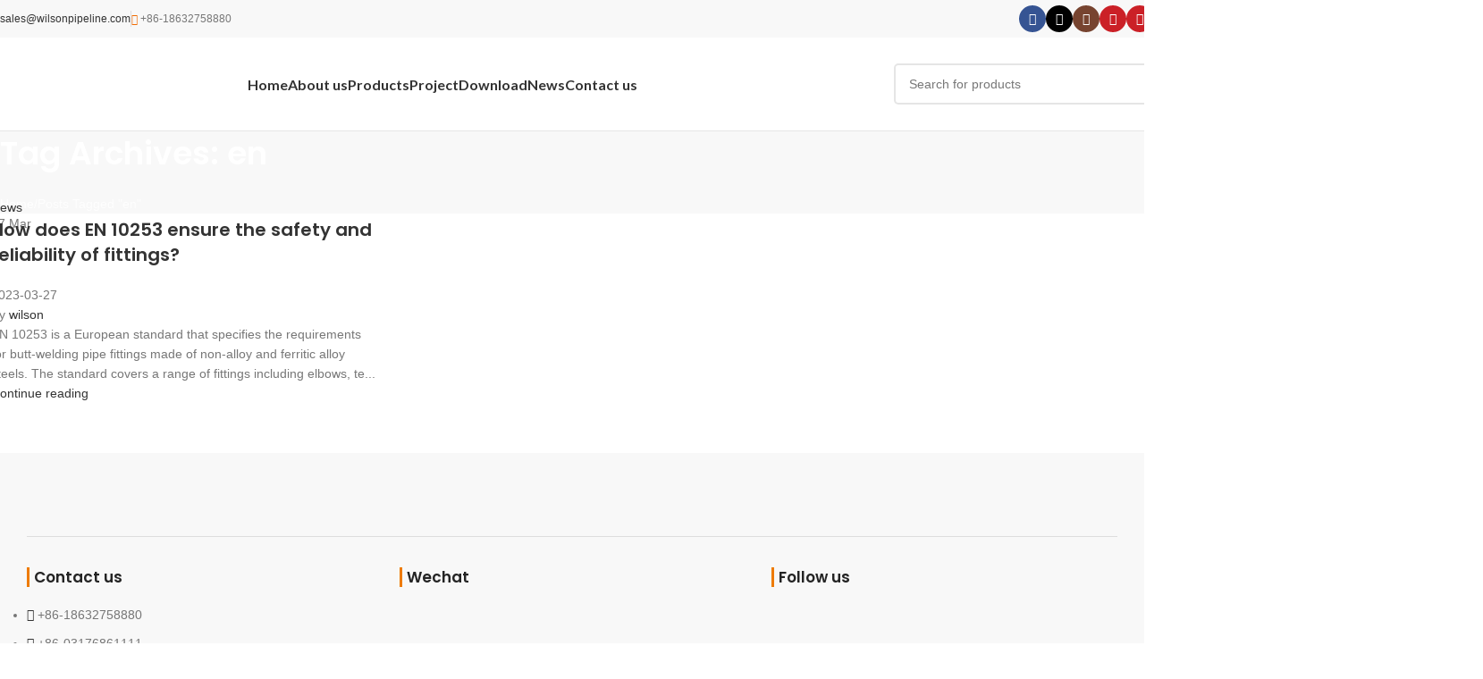

--- FILE ---
content_type: text/html; charset=UTF-8
request_url: https://www.wilsonpipeline.com/tag/en.html
body_size: 36164
content:
<!DOCTYPE html>
<html lang="en-US">
<head><meta charset="UTF-8"><script>if(navigator.userAgent.match(/MSIE|Internet Explorer/i)||navigator.userAgent.match(/Trident\/7\..*?rv:11/i)){var href=document.location.href;if(!href.match(/[?&]nowprocket/)){if(href.indexOf("?")==-1){if(href.indexOf("#")==-1){document.location.href=href+"?nowprocket=1"}else{document.location.href=href.replace("#","?nowprocket=1#")}}else{if(href.indexOf("#")==-1){document.location.href=href+"&nowprocket=1"}else{document.location.href=href.replace("#","&nowprocket=1#")}}}}</script><script>class RocketLazyLoadScripts{constructor(){this.v="1.2.4",this.triggerEvents=["keydown","mousedown","mousemove","touchmove","touchstart","touchend","wheel"],this.userEventHandler=this._triggerListener.bind(this),this.touchStartHandler=this._onTouchStart.bind(this),this.touchMoveHandler=this._onTouchMove.bind(this),this.touchEndHandler=this._onTouchEnd.bind(this),this.clickHandler=this._onClick.bind(this),this.interceptedClicks=[],window.addEventListener("pageshow",t=>{this.persisted=t.persisted}),window.addEventListener("DOMContentLoaded",()=>{this._preconnect3rdParties()}),this.delayedScripts={normal:[],async:[],defer:[]},this.trash=[],this.allJQueries=[]}_addUserInteractionListener(t){if(document.hidden){t._triggerListener();return}this.triggerEvents.forEach(e=>window.addEventListener(e,t.userEventHandler,{passive:!0})),window.addEventListener("touchstart",t.touchStartHandler,{passive:!0}),window.addEventListener("mousedown",t.touchStartHandler),document.addEventListener("visibilitychange",t.userEventHandler)}_removeUserInteractionListener(){this.triggerEvents.forEach(t=>window.removeEventListener(t,this.userEventHandler,{passive:!0})),document.removeEventListener("visibilitychange",this.userEventHandler)}_onTouchStart(t){"HTML"!==t.target.tagName&&(window.addEventListener("touchend",this.touchEndHandler),window.addEventListener("mouseup",this.touchEndHandler),window.addEventListener("touchmove",this.touchMoveHandler,{passive:!0}),window.addEventListener("mousemove",this.touchMoveHandler),t.target.addEventListener("click",this.clickHandler),this._renameDOMAttribute(t.target,"onclick","rocket-onclick"),this._pendingClickStarted())}_onTouchMove(t){window.removeEventListener("touchend",this.touchEndHandler),window.removeEventListener("mouseup",this.touchEndHandler),window.removeEventListener("touchmove",this.touchMoveHandler,{passive:!0}),window.removeEventListener("mousemove",this.touchMoveHandler),t.target.removeEventListener("click",this.clickHandler),this._renameDOMAttribute(t.target,"rocket-onclick","onclick"),this._pendingClickFinished()}_onTouchEnd(){window.removeEventListener("touchend",this.touchEndHandler),window.removeEventListener("mouseup",this.touchEndHandler),window.removeEventListener("touchmove",this.touchMoveHandler,{passive:!0}),window.removeEventListener("mousemove",this.touchMoveHandler)}_onClick(t){t.target.removeEventListener("click",this.clickHandler),this._renameDOMAttribute(t.target,"rocket-onclick","onclick"),this.interceptedClicks.push(t),t.preventDefault(),t.stopPropagation(),t.stopImmediatePropagation(),this._pendingClickFinished()}_replayClicks(){window.removeEventListener("touchstart",this.touchStartHandler,{passive:!0}),window.removeEventListener("mousedown",this.touchStartHandler),this.interceptedClicks.forEach(t=>{t.target.dispatchEvent(new MouseEvent("click",{view:t.view,bubbles:!0,cancelable:!0}))})}_waitForPendingClicks(){return new Promise(t=>{this._isClickPending?this._pendingClickFinished=t:t()})}_pendingClickStarted(){this._isClickPending=!0}_pendingClickFinished(){this._isClickPending=!1}_renameDOMAttribute(t,e,r){t.hasAttribute&&t.hasAttribute(e)&&(event.target.setAttribute(r,event.target.getAttribute(e)),event.target.removeAttribute(e))}_triggerListener(){this._removeUserInteractionListener(this),"loading"===document.readyState?document.addEventListener("DOMContentLoaded",this._loadEverythingNow.bind(this)):this._loadEverythingNow()}_preconnect3rdParties(){let t=[];document.querySelectorAll("script[type=rocketlazyloadscript][data-rocket-src]").forEach(e=>{let r=e.getAttribute("data-rocket-src");if(r&&0!==r.indexOf("data:")){0===r.indexOf("//")&&(r=location.protocol+r);try{let i=new URL(r).origin;i!==location.origin&&t.push({src:i,crossOrigin:e.crossOrigin||"module"===e.getAttribute("data-rocket-type")})}catch(n){}}}),t=[...new Map(t.map(t=>[JSON.stringify(t),t])).values()],this._batchInjectResourceHints(t,"preconnect")}async _loadEverythingNow(){this.lastBreath=Date.now(),this._delayEventListeners(),this._delayJQueryReady(this),this._handleDocumentWrite(),this._registerAllDelayedScripts(),this._preloadAllScripts(),await this._loadScriptsFromList(this.delayedScripts.normal),await this._loadScriptsFromList(this.delayedScripts.defer),await this._loadScriptsFromList(this.delayedScripts.async);try{await this._triggerDOMContentLoaded(),await this._pendingWebpackRequests(this),await this._triggerWindowLoad()}catch(t){console.error(t)}window.dispatchEvent(new Event("rocket-allScriptsLoaded")),this._waitForPendingClicks().then(()=>{this._replayClicks()}),this._emptyTrash()}_registerAllDelayedScripts(){document.querySelectorAll("script[type=rocketlazyloadscript]").forEach(t=>{t.hasAttribute("data-rocket-src")?t.hasAttribute("async")&&!1!==t.async?this.delayedScripts.async.push(t):t.hasAttribute("defer")&&!1!==t.defer||"module"===t.getAttribute("data-rocket-type")?this.delayedScripts.defer.push(t):this.delayedScripts.normal.push(t):this.delayedScripts.normal.push(t)})}async _transformScript(t){if(await this._littleBreath(),!0===t.noModule&&"noModule"in HTMLScriptElement.prototype){t.setAttribute("data-rocket-status","skipped");return}return new Promise(navigator.userAgent.indexOf("Firefox/")>0||""===navigator.vendor?e=>{let r=document.createElement("script");[...t.attributes].forEach(t=>{let e=t.nodeName;"type"!==e&&("data-rocket-type"===e&&(e="type"),"data-rocket-src"===e&&(e="src"),r.setAttribute(e,t.nodeValue))}),t.text&&(r.text=t.text),r.hasAttribute("src")?(r.addEventListener("load",e),r.addEventListener("error",e)):(r.text=t.text,e());try{t.parentNode.replaceChild(r,t)}catch(i){e()}}:e=>{function r(){t.setAttribute("data-rocket-status","failed"),e()}try{let i=t.getAttribute("data-rocket-type"),n=t.getAttribute("data-rocket-src");i?(t.type=i,t.removeAttribute("data-rocket-type")):t.removeAttribute("type"),t.addEventListener("load",function r(){t.setAttribute("data-rocket-status","executed"),e()}),t.addEventListener("error",r),n?(t.removeAttribute("data-rocket-src"),t.src=n):t.src="data:text/javascript;base64,"+window.btoa(unescape(encodeURIComponent(t.text)))}catch(s){r()}})}async _loadScriptsFromList(t){let e=t.shift();return e&&e.isConnected?(await this._transformScript(e),this._loadScriptsFromList(t)):Promise.resolve()}_preloadAllScripts(){this._batchInjectResourceHints([...this.delayedScripts.normal,...this.delayedScripts.defer,...this.delayedScripts.async],"preload")}_batchInjectResourceHints(t,e){var r=document.createDocumentFragment();t.forEach(t=>{let i=t.getAttribute&&t.getAttribute("data-rocket-src")||t.src;if(i){let n=document.createElement("link");n.href=i,n.rel=e,"preconnect"!==e&&(n.as="script"),t.getAttribute&&"module"===t.getAttribute("data-rocket-type")&&(n.crossOrigin=!0),t.crossOrigin&&(n.crossOrigin=t.crossOrigin),t.integrity&&(n.integrity=t.integrity),r.appendChild(n),this.trash.push(n)}}),document.head.appendChild(r)}_delayEventListeners(){let t={};function e(e,r){!function e(r){!t[r]&&(t[r]={originalFunctions:{add:r.addEventListener,remove:r.removeEventListener},eventsToRewrite:[]},r.addEventListener=function(){arguments[0]=i(arguments[0]),t[r].originalFunctions.add.apply(r,arguments)},r.removeEventListener=function(){arguments[0]=i(arguments[0]),t[r].originalFunctions.remove.apply(r,arguments)});function i(e){return t[r].eventsToRewrite.indexOf(e)>=0?"rocket-"+e:e}}(e),t[e].eventsToRewrite.push(r)}function r(t,e){let r=t[e];Object.defineProperty(t,e,{get:()=>r||function(){},set(i){t["rocket"+e]=r=i}})}e(document,"DOMContentLoaded"),e(window,"DOMContentLoaded"),e(window,"load"),e(window,"pageshow"),e(document,"readystatechange"),r(document,"onreadystatechange"),r(window,"onload"),r(window,"onpageshow")}_delayJQueryReady(t){let e;function r(t){return t.split(" ").map(t=>"load"===t||0===t.indexOf("load.")?"rocket-jquery-load":t).join(" ")}function i(i){if(i&&i.fn&&!t.allJQueries.includes(i)){i.fn.ready=i.fn.init.prototype.ready=function(e){return t.domReadyFired?e.bind(document)(i):document.addEventListener("rocket-DOMContentLoaded",()=>e.bind(document)(i)),i([])};let n=i.fn.on;i.fn.on=i.fn.init.prototype.on=function(){return this[0]===window&&("string"==typeof arguments[0]||arguments[0]instanceof String?arguments[0]=r(arguments[0]):"object"==typeof arguments[0]&&Object.keys(arguments[0]).forEach(t=>{let e=arguments[0][t];delete arguments[0][t],arguments[0][r(t)]=e})),n.apply(this,arguments),this},t.allJQueries.push(i)}e=i}i(window.jQuery),Object.defineProperty(window,"jQuery",{get:()=>e,set(t){i(t)}})}async _pendingWebpackRequests(t){let e=document.querySelector("script[data-webpack]");async function r(){return new Promise(t=>{e.addEventListener("load",t),e.addEventListener("error",t)})}e&&(await r(),await t._requestAnimFrame(),await t._pendingWebpackRequests(t))}async _triggerDOMContentLoaded(){this.domReadyFired=!0,await this._littleBreath(),document.dispatchEvent(new Event("rocket-DOMContentLoaded")),await this._littleBreath(),window.dispatchEvent(new Event("rocket-DOMContentLoaded")),await this._littleBreath(),document.dispatchEvent(new Event("rocket-readystatechange")),await this._littleBreath(),document.rocketonreadystatechange&&document.rocketonreadystatechange()}async _triggerWindowLoad(){await this._littleBreath(),window.dispatchEvent(new Event("rocket-load")),await this._littleBreath(),window.rocketonload&&window.rocketonload(),await this._littleBreath(),this.allJQueries.forEach(t=>t(window).trigger("rocket-jquery-load")),await this._littleBreath();let t=new Event("rocket-pageshow");t.persisted=this.persisted,window.dispatchEvent(t),await this._littleBreath(),window.rocketonpageshow&&window.rocketonpageshow({persisted:this.persisted})}_handleDocumentWrite(){let t=new Map;document.write=document.writeln=function(e){let r=document.currentScript;r||console.error("WPRocket unable to document.write this: "+e);let i=document.createRange(),n=r.parentElement,s=t.get(r);void 0===s&&(s=r.nextSibling,t.set(r,s));let a=document.createDocumentFragment();i.setStart(a,0),a.appendChild(i.createContextualFragment(e)),n.insertBefore(a,s)}}async _littleBreath(){Date.now()-this.lastBreath>45&&(await this._requestAnimFrame(),this.lastBreath=Date.now())}async _requestAnimFrame(){return document.hidden?new Promise(t=>setTimeout(t)):new Promise(t=>requestAnimationFrame(t))}_emptyTrash(){this.trash.forEach(t=>t.remove())}static run(){let t=new RocketLazyLoadScripts;t._addUserInteractionListener(t)}}RocketLazyLoadScripts.run();</script>
	
	<link rel="profile" href="http://gmpg.org/xfn/11">
	<link rel="pingback" href="https://www.wilsonpipeline.com/xmlrpc.php">

	<meta name='robots' content='index, follow, max-image-preview:large, max-snippet:-1, max-video-preview:-1' />
	<style>img:is([sizes="auto" i], [sizes^="auto," i]) { contain-intrinsic-size: 3000px 1500px }</style>
	
	<!-- This site is optimized with the Yoast SEO Premium plugin v21.5 (Yoast SEO v25.2) - https://yoast.com/wordpress/plugins/seo/ -->
	<title>en Archives - Wilsonpipeline</title>
	<link rel="canonical" href="https://wilsonpipeline.com/tag/en.html" />
	<meta property="og:locale" content="en_US" />
	<meta property="og:type" content="article" />
	<meta property="og:title" content="en归档" />
	<meta property="og:url" content="https://wilsonpipeline.com/tag/en.html" />
	<meta property="og:site_name" content="Wilsonpipeline" />
	<meta property="og:image" content="https://wilsonpipeline.com/wp-content/uploads/2021/11/Wilsonpipeline.jpg" />
	<meta property="og:image:width" content="1" />
	<meta property="og:image:height" content="1" />
	<meta property="og:image:type" content="image/jpeg" />
	<meta name="twitter:card" content="summary_large_image" />
	<meta name="twitter:site" content="@hellomss1001" />
	<script type="application/ld+json" class="yoast-schema-graph">{"@context":"https://schema.org","@graph":[{"@type":"CollectionPage","@id":"https://wilsonpipeline.com/tag/en.html","url":"https://wilsonpipeline.com/tag/en.html","name":"en Archives - Wilsonpipeline","isPartOf":{"@id":"https://wilsonpipeline.com/#website"},"breadcrumb":{"@id":"https://wilsonpipeline.com/tag/en.html#breadcrumb"},"inLanguage":"en"},{"@type":"BreadcrumbList","@id":"https://wilsonpipeline.com/tag/en.html#breadcrumb","itemListElement":[{"@type":"ListItem","position":1,"name":"Home","item":"https://wilsonpipeline.com/"},{"@type":"ListItem","position":2,"name":"en"}]},{"@type":"WebSite","@id":"https://wilsonpipeline.com/#website","url":"https://wilsonpipeline.com/","name":"Wilsonpipeline","description":"Flange Fittings&amp;Pipe Supplier","publisher":{"@id":"https://wilsonpipeline.com/#organization"},"potentialAction":[{"@type":"SearchAction","target":{"@type":"EntryPoint","urlTemplate":"https://wilsonpipeline.com/?s={search_term_string}"},"query-input":{"@type":"PropertyValueSpecification","valueRequired":true,"valueName":"search_term_string"}}],"inLanguage":"en"},{"@type":["Organization","Place"],"@id":"https://wilsonpipeline.com/#organization","name":"CANGZHOU WILSON PIPELINE CO.,LTD.","url":"https://wilsonpipeline.com/","logo":{"@id":"https://wilsonpipeline.com/tag/en.html#local-main-organization-logo"},"image":{"@id":"https://wilsonpipeline.com/tag/en.html#local-main-organization-logo"},"sameAs":["https://www.facebook.com/wilsonpipeline","https://x.com/hellomss1001","https://www.linkedin.com/company/69875644/admin/"],"openingHoursSpecification":[{"@type":"OpeningHoursSpecification","dayOfWeek":["Monday","Tuesday","Wednesday","Thursday","Friday","Saturday","Sunday"],"opens":"09:00","closes":"17:00"}]},{"@type":"ImageObject","inLanguage":"en","@id":"https://wilsonpipeline.com/tag/en.html#local-main-organization-logo","url":"https://wilsonpipeline.com/wp-content/uploads/2021/07/logo-50.svg","contentUrl":"https://wilsonpipeline.com/wp-content/uploads/2021/07/logo-50.svg","width":350,"height":50,"caption":"CANGZHOU WILSON PIPELINE CO.,LTD."}]}</script>
	<!-- / Yoast SEO Premium plugin. -->


<link rel='dns-prefetch' href='//wilsonpipeline.com' />
<link rel='dns-prefetch' href='//www.googletagmanager.com' />
<link rel='dns-prefetch' href='//fonts.googleapis.com' />
<link rel='dns-prefetch' href='//pagead2.googlesyndication.com' />
<link rel="alternate" type="application/rss+xml" title="Wilsonpipeline &raquo; Feed" href="https://wilsonpipeline.com/feed" />
<link rel="alternate" type="application/rss+xml" title="Wilsonpipeline &raquo; Comments Feed" href="https://wilsonpipeline.com/comments/feed" />
<link rel="alternate" type="application/rss+xml" title="Wilsonpipeline &raquo; en Tag Feed" href="https://wilsonpipeline.com/tag/en.html/feed" />
<style id='safe-svg-svg-icon-style-inline-css' type='text/css'>
.safe-svg-cover{text-align:center}.safe-svg-cover .safe-svg-inside{display:inline-block;max-width:100%}.safe-svg-cover svg{height:100%;max-height:100%;max-width:100%;width:100%}

</style>
<link data-minify="1" rel='stylesheet' id='wpdm-fonticon-css' href='https://wilsonpipeline.com/wp-content/cache/min/1/wp-content/plugins/download-manager/assets/wpdm-iconfont/css/wpdm-icons.css?ver=1748744076' type='text/css' media='all' />
<link rel='stylesheet' id='wpdm-front-css' href='https://wilsonpipeline.com/wp-content/plugins/download-manager/assets/css/front.min.css?ver=6.8.1' type='text/css' media='all' />
<style id='woocommerce-inline-inline-css' type='text/css'>
.woocommerce form .form-row .required { visibility: visible; }
</style>
<link data-minify="1" rel='stylesheet' id='js_composer_front-css' href='https://wilsonpipeline.com/wp-content/cache/min/1/wp-content/plugins/js_composer/assets/css/js_composer.min.css?ver=1748744076' type='text/css' media='all' />
<link rel='stylesheet' id='vc_font_awesome_5_shims-css' href='https://wilsonpipeline.com/wp-content/plugins/js_composer/assets/lib/vendor/node_modules/@fortawesome/fontawesome-free/css/v4-shims.min.css?ver=8.4.1' type='text/css' media='all' />
<link data-minify="1" rel='stylesheet' id='vc_font_awesome_6-css' href='https://wilsonpipeline.com/wp-content/cache/min/1/wp-content/plugins/js_composer/assets/lib/vendor/node_modules/@fortawesome/fontawesome-free/css/all.min.css?ver=1748744076' type='text/css' media='all' />
<link rel='stylesheet' id='woodmart-style-css' href='https://wilsonpipeline.com/wp-content/themes/woodmart/css/parts/base.min.css?ver=8.1.2' type='text/css' media='all' />
<link rel='stylesheet' id='wd-helpers-wpb-elem-css' href='https://wilsonpipeline.com/wp-content/themes/woodmart/css/parts/helpers-wpb-elem.min.css?ver=8.1.2' type='text/css' media='all' />
<link rel='stylesheet' id='wd-lazy-loading-css' href='https://wilsonpipeline.com/wp-content/themes/woodmart/css/parts/opt-lazy-load.min.css?ver=8.1.2' type='text/css' media='all' />
<link rel='stylesheet' id='wd-blog-base-css' href='https://wilsonpipeline.com/wp-content/themes/woodmart/css/parts/blog-base.min.css?ver=8.1.2' type='text/css' media='all' />
<link rel='stylesheet' id='wd-wpbakery-base-css' href='https://wilsonpipeline.com/wp-content/themes/woodmart/css/parts/int-wpb-base.min.css?ver=8.1.2' type='text/css' media='all' />
<link rel='stylesheet' id='wd-wpbakery-base-deprecated-css' href='https://wilsonpipeline.com/wp-content/themes/woodmart/css/parts/int-wpb-base-deprecated.min.css?ver=8.1.2' type='text/css' media='all' />
<link rel='stylesheet' id='wd-notices-fixed-css' href='https://wilsonpipeline.com/wp-content/themes/woodmart/css/parts/woo-opt-sticky-notices-old.min.css?ver=8.1.2' type='text/css' media='all' />
<link rel='stylesheet' id='wd-woocommerce-base-css' href='https://wilsonpipeline.com/wp-content/themes/woodmart/css/parts/woocommerce-base.min.css?ver=8.1.2' type='text/css' media='all' />
<link rel='stylesheet' id='wd-mod-star-rating-css' href='https://wilsonpipeline.com/wp-content/themes/woodmart/css/parts/mod-star-rating.min.css?ver=8.1.2' type='text/css' media='all' />
<link rel='stylesheet' id='wd-woocommerce-block-notices-css' href='https://wilsonpipeline.com/wp-content/themes/woodmart/css/parts/woo-mod-block-notices.min.css?ver=8.1.2' type='text/css' media='all' />
<link rel='stylesheet' id='child-style-css' href='https://wilsonpipeline.com/wp-content/themes/woodmart-child/style.css?ver=8.1.2' type='text/css' media='all' />
<link rel='stylesheet' id='xts-google-fonts-css' href='https://fonts.googleapis.com/css?family=Poppins%3A400%2C600%2C500%7CLato%3A400%2C700&#038;display=swap&#038;ver=8.1.2' type='text/css' media='all' />
<style id='rocket-lazyload-inline-css' type='text/css'>
.rll-youtube-player{position:relative;padding-bottom:56.23%;height:0;overflow:hidden;max-width:100%;}.rll-youtube-player:focus-within{outline: 2px solid currentColor;outline-offset: 5px;}.rll-youtube-player iframe{position:absolute;top:0;left:0;width:100%;height:100%;z-index:100;background:0 0}.rll-youtube-player img{bottom:0;display:block;left:0;margin:auto;max-width:100%;width:100%;position:absolute;right:0;top:0;border:none;height:auto;-webkit-transition:.4s all;-moz-transition:.4s all;transition:.4s all}.rll-youtube-player img:hover{-webkit-filter:brightness(75%)}.rll-youtube-player .play{height:100%;width:100%;left:0;top:0;position:absolute;background:url(https://wilsonpipeline.com/wp-content/plugins/wp-rocket/assets/img/youtube.png) no-repeat center;background-color: transparent !important;cursor:pointer;border:none;}
</style>
<script type="text/javascript" src="https://wilsonpipeline.com/wp-includes/js/jquery/jquery.min.js?ver=3.7.1" id="jquery-core-js" defer></script>
<script type="text/javascript" src="https://wilsonpipeline.com/wp-includes/js/jquery/jquery-migrate.min.js?ver=3.4.1" id="jquery-migrate-js" defer></script>
<script type="rocketlazyloadscript" data-rocket-type="text/javascript" data-rocket-src="https://wilsonpipeline.com/wp-content/plugins/download-manager/assets/js/wpdm.min.js?ver=6.8.1" id="wpdm-frontend-js-js" defer></script>
<script type="text/javascript" id="wpdm-frontjs-js-extra">
/* <![CDATA[ */
var wpdm_url = {"home":"https:\/\/wilsonpipeline.com\/","site":"https:\/\/wilsonpipeline.com\/","ajax":"https:\/\/wilsonpipeline.com\/wp-admin\/admin-ajax.php"};
var wpdm_js = {"spinner":"<i class=\"wpdm-icon wpdm-sun wpdm-spin\"><\/i>","client_id":"a837b2a8a326c62208d83f1beb14fd72"};
var wpdm_strings = {"pass_var":"Password Verified!","pass_var_q":"Please click following button to start download.","start_dl":"Start Download"};
/* ]]> */
</script>
<script type="rocketlazyloadscript" data-rocket-type="text/javascript" data-rocket-src="https://wilsonpipeline.com/wp-content/plugins/download-manager/assets/js/front.min.js?ver=3.3.17" id="wpdm-frontjs-js" defer></script>
<script type="text/javascript" src="https://wilsonpipeline.com/wp-content/plugins/woocommerce/assets/js/jquery-blockui/jquery.blockUI.min.js?ver=2.7.0-wc.9.8.5" id="jquery-blockui-js" defer="defer" data-wp-strategy="defer"></script>
<script type="rocketlazyloadscript" data-rocket-type="text/javascript" data-rocket-src="https://wilsonpipeline.com/wp-content/plugins/woocommerce/assets/js/js-cookie/js.cookie.min.js?ver=2.1.4-wc.9.8.5" id="js-cookie-js" defer="defer" data-wp-strategy="defer"></script>
<script type="text/javascript" id="woocommerce-js-extra">
/* <![CDATA[ */
var woocommerce_params = {"ajax_url":"\/wp-admin\/admin-ajax.php","wc_ajax_url":"\/?wc-ajax=%%endpoint%%","i18n_password_show":"Show password","i18n_password_hide":"Hide password"};
/* ]]> */
</script>
<script type="rocketlazyloadscript" data-rocket-type="text/javascript" data-rocket-src="https://wilsonpipeline.com/wp-content/plugins/woocommerce/assets/js/frontend/woocommerce.min.js?ver=9.8.5" id="woocommerce-js" defer="defer" data-wp-strategy="defer"></script>

<!-- Google tag (gtag.js) snippet added by Site Kit -->

<!-- Google Analytics snippet added by Site Kit -->
<script type="text/javascript" src="https://www.googletagmanager.com/gtag/js?id=G-EBSJP55GKK" id="google_gtagjs-js" async></script>
<script type="text/javascript" id="google_gtagjs-js-after">
/* <![CDATA[ */
window.dataLayer = window.dataLayer || [];function gtag(){dataLayer.push(arguments);}
gtag("set","linker",{"domains":["wilsonpipeline.com"]});
gtag("js", new Date());
gtag("set", "developer_id.dZTNiMT", true);
gtag("config", "G-EBSJP55GKK");
/* ]]> */
</script>

<!-- End Google tag (gtag.js) snippet added by Site Kit -->
<script type="rocketlazyloadscript" data-rocket-type="text/javascript" data-rocket-src="https://wilsonpipeline.com/wp-content/themes/woodmart/js/libs/device.min.js?ver=8.1.2" id="wd-device-library-js" defer></script>
<script type="rocketlazyloadscript" data-rocket-type="text/javascript" data-rocket-src="https://wilsonpipeline.com/wp-content/themes/woodmart/js/scripts/global/scrollBar.min.js?ver=8.1.2" id="wd-scrollbar-js" defer></script>
<script type="rocketlazyloadscript"></script><link rel="https://api.w.org/" href="https://wilsonpipeline.com/wp-json/" /><link rel="alternate" title="JSON" type="application/json" href="https://wilsonpipeline.com/wp-json/wp/v2/tags/383" /><link rel="EditURI" type="application/rsd+xml" title="RSD" href="https://wilsonpipeline.com/xmlrpc.php?rsd" />
<meta name="generator" content="WordPress 6.8.1" />
<meta name="generator" content="WooCommerce 9.8.5" />
<meta name="generator" content="Site Kit by Google 1.153.0" />
<!-- This website runs the Product Feed PRO for WooCommerce by AdTribes.io plugin - version woocommercesea_option_installed_version -->
<!-- Analytics by WP Statistics - https://wp-statistics.com -->
<meta name="theme-color" content="rgb(0,73,153)">					<meta name="viewport" content="width=device-width, initial-scale=1.0, maximum-scale=1.0, user-scalable=no">
											<link rel="preload" as="font" href="https://wilsonpipeline.com/wp-content/themes/woodmart/fonts/woodmart-font-1-400.woff2?v=8.1.2" type="font/woff2" crossorigin>
						<noscript><style>.woocommerce-product-gallery{ opacity: 1 !important; }</style></noscript>
	
<!-- Google AdSense meta tags added by Site Kit -->
<meta name="google-adsense-platform-account" content="ca-host-pub-2644536267352236">
<meta name="google-adsense-platform-domain" content="sitekit.withgoogle.com">
<!-- End Google AdSense meta tags added by Site Kit -->
<meta name="generator" content="Powered by WPBakery Page Builder - drag and drop page builder for WordPress."/>

<!-- Google AdSense snippet added by Site Kit -->
<script type="text/javascript" async="async" src="https://pagead2.googlesyndication.com/pagead/js/adsbygoogle.js?client=ca-pub-7569693677195402&amp;host=ca-host-pub-2644536267352236" crossorigin="anonymous"></script>

<!-- End Google AdSense snippet added by Site Kit -->
<link rel="icon" href="https://wilsonpipeline.com/wp-content/uploads/2021/07/favico.png" sizes="32x32" />
<link rel="icon" href="https://wilsonpipeline.com/wp-content/uploads/2021/07/favico.png" sizes="192x192" />
<link rel="apple-touch-icon" href="https://wilsonpipeline.com/wp-content/uploads/2021/07/favico.png" />
<meta name="msapplication-TileImage" content="https://wilsonpipeline.com/wp-content/uploads/2021/07/favico.png" />
<link rel="alternate" type="application/rss+xml" title="RSS" href="https://wilsonpipeline.com/rsslatest.xml" /><style>
		
		</style><noscript><style> .wpb_animate_when_almost_visible { opacity: 1; }</style></noscript><meta name="generator" content="WordPress Download Manager 3.3.17" />
			<style id="wd-style-default_header-css" data-type="wd-style-default_header">
				:root{
	--wd-top-bar-h: 42px;
	--wd-top-bar-sm-h: 40px;
	--wd-top-bar-sticky-h: .00001px;
	--wd-top-bar-brd-w: .00001px;

	--wd-header-general-h: 104px;
	--wd-header-general-sm-h: 60px;
	--wd-header-general-sticky-h: 60px;
	--wd-header-general-brd-w: 1px;

	--wd-header-bottom-h: 50px;
	--wd-header-bottom-sm-h: .00001px;
	--wd-header-bottom-sticky-h: .00001px;
	--wd-header-bottom-brd-w: .00001px;

	--wd-header-clone-h: .00001px;

	--wd-header-brd-w: calc(var(--wd-top-bar-brd-w) + var(--wd-header-general-brd-w) + var(--wd-header-bottom-brd-w));
	--wd-header-h: calc(var(--wd-top-bar-h) + var(--wd-header-general-h) + var(--wd-header-bottom-h) + var(--wd-header-brd-w));
	--wd-header-sticky-h: calc(var(--wd-top-bar-sticky-h) + var(--wd-header-general-sticky-h) + var(--wd-header-bottom-sticky-h) + var(--wd-header-clone-h) + var(--wd-header-brd-w));
	--wd-header-sm-h: calc(var(--wd-top-bar-sm-h) + var(--wd-header-general-sm-h) + var(--wd-header-bottom-sm-h) + var(--wd-header-brd-w));
}

.whb-top-bar .wd-dropdown {
	margin-top: 1px;
}

.whb-top-bar .wd-dropdown:after {
	height: 11px;
}


.whb-sticked .whb-general-header .wd-dropdown:not(.sub-sub-menu) {
	margin-top: 10px;
}

.whb-sticked .whb-general-header .wd-dropdown:not(.sub-sub-menu):after {
	height: 20px;
}


:root:has(.whb-general-header.whb-border-boxed) {
	--wd-header-general-brd-w: .00001px;
}

@media (max-width: 1024px) {
:root:has(.whb-general-header.whb-hidden-mobile) {
	--wd-header-general-brd-w: .00001px;
}
}


.whb-header-bottom .wd-dropdown {
	margin-top: 5px;
}

.whb-header-bottom .wd-dropdown:after {
	height: 15px;
}



		
.whb-top-bar {
	background-color: rgba(248, 248, 248, 1);
}

.whb-duljtjrl87kj7pmuut6b form.searchform {
	--wd-form-height: 46px;
}
.whb-general-header {
	border-color: rgba(129, 129, 129, 0.2);border-bottom-width: 1px;border-bottom-style: solid;
}
			</style>
						<style id="wd-style-theme_settings_default-css" data-type="wd-style-theme_settings_default">
				@font-face {
	font-weight: normal;
	font-style: normal;
	font-family: "woodmart-font";
	src: url("//wilsonpipeline.com/wp-content/themes/woodmart/fonts/woodmart-font-1-400.woff2?v=8.1.2") format("woff2");
	font-display:swap;
}

:root {
	--wd-text-font: Tahoma,Geneva, sans-serif;
	--wd-text-font-weight: 400;
	--wd-text-color: #777777;
	--wd-text-font-size: 14px;
	--wd-title-font: "Poppins", Arial, Helvetica, sans-serif;
	--wd-title-font-weight: 600;
	--wd-title-color: #242424;
	--wd-entities-title-font: "Poppins", Arial, Helvetica, sans-serif;
	--wd-entities-title-font-weight: 500;
	--wd-entities-title-color: #333333;
	--wd-entities-title-color-hover: rgb(51 51 51 / 65%);
	--wd-alternative-font: "Lato", Arial, Helvetica, sans-serif;
	--wd-widget-title-font: "Poppins", Arial, Helvetica, sans-serif;
	--wd-widget-title-font-weight: 600;
	--wd-widget-title-transform: uppercase;
	--wd-widget-title-color: #333;
	--wd-widget-title-font-size: 16px;
	--wd-header-el-font: "Lato", Arial, Helvetica, sans-serif;
	--wd-header-el-font-weight: 700;
	--wd-header-el-transform: none;
	--wd-header-el-font-size: 16px;
	--wd-primary-color: #004999;
	--wd-alternative-color: #ee7b00;
	--wd-link-color: #333333;
	--wd-link-color-hover: #242424;
	--btn-default-bgcolor: #f7f7f7;
	--btn-default-bgcolor-hover: #efefef;
	--btn-accented-bgcolor: #004999;
	--btn-accented-bgcolor-hover: #ee7b00;
	--wd-form-brd-width: 2px;
	--notices-success-bg: #004999;
	--notices-success-color: #fff;
	--notices-warning-bg: #004999;
	--notices-warning-color: #fff;
}
.wd-popup.wd-age-verify {
	--wd-popup-width: 500px;
}
.wd-popup.wd-promo-popup {
	background-color: #dddddd;
	background-image: none;
	background-repeat: no-repeat;
	background-size: contain;
	background-position: left center;
	--wd-popup-width: 800px;
}
.wd-page-title {
	background-color: #f8f8f8;
	background-image: url(https://wilsonpipeline.com/wp-content/uploads/2021/07/微信图片_2021073118560629.jpg);
	background-size: cover;
	background-position: center center;
}
.wd-footer {
	background-color: rgb(248,248,248);
	background-image: none;
	background-repeat: no-repeat;
	background-size: cover;
	background-position: center center;
}
.whb-top-bar .whb-text-element {
	font-size: 15px;
}
.whb-top-bar .fa {
	color: #f06b03;
}
html .page-title > .container > .title, html .page-title .wd-title-wrapp > .title {
	font-size: 36px;
}
html .product-image-summary-wrap .product_title, html .wd-single-title .product_title, html .post.wd-post .wd-entities-title, html .wd-single-post-header .title {
	font-weight: 600;
	font-size: 20px;
}
html .wd-page-content .wd-product .product-wrapper .wd-entities-title, html .wd-carousel-item .post.wd-post .wd-entities-title {
	font-size: 15px;
}
.wd-popup.popup-quick-view {
	--wd-popup-width: 1200px;
}

@media (max-width: 1024px) {
	html .page-title > .container > .title, html .page-title .wd-title-wrapp > .title {
		font-size: 30px;
	}

}

@media (max-width: 768.98px) {
	html .page-title > .container > .title, html .page-title .wd-title-wrapp > .title {
		font-size: 28px;
	}

}
:root{
--wd-container-w: 1300px;
--wd-form-brd-radius: 5px;
--btn-default-color: #333;
--btn-default-color-hover: #333;
--btn-accented-color: #fff;
--btn-accented-color-hover: #fff;
--btn-default-brd-radius: 5px;
--btn-default-box-shadow: none;
--btn-default-box-shadow-hover: none;
--btn-accented-brd-radius: 5px;
--btn-accented-box-shadow: none;
--btn-accented-box-shadow-hover: none;
--wd-brd-radius: 0px;
}

@media (min-width: 1300px) {
[data-vc-full-width]:not([data-vc-stretch-content]),
:is(.vc_section, .vc_row).wd-section-stretch {
padding-left: calc((100vw - 1300px - var(--wd-sticky-nav-w) - var(--wd-scroll-w)) / 2);
padding-right: calc((100vw - 1300px - var(--wd-sticky-nav-w) - var(--wd-scroll-w)) / 2);
}
}

rs-slides :is([data-type=text],[data-type=button]) {
font-family: Tahoma, Geneva, sans-serif !important;
}
rs-slides :is(h1,h2,h3,h4,h5,h6)[data-type=text] {
font-family: Poppins !important;
}

.piaoico{z-index:1;position: relative;}
.productseries .btn-size-default {padding: 12px 6px;}
.popup-quick-view .product_title {font-size: 14px;border-bottom: 1px solid #e6e6e6;padding-bottom: 10px;}
.contact2 .woodmart-info-box .info-box-title {margin-bottom: 3px;}
.woocommerce-ordering{display:none;}
.widget_archive ul li, .widget_categories ul li, .widget_nav_menu ul li, .widget_pages ul li {border-bottom: 1px solid #ddd;}
.arrows-style-2 .owl-nav>div, .arrows-style-3 .owl-nav>div {background-color: rgb(255 255 255 / 35%);}
.arrows-style-2 .owl-nav>div[class*=prev],.arrows-style-3 .owl-nav>div[class*=prev]{left: 5%;}
.arrows-style-2 .owl-nav>div[class*=next],.arrows-style-3 .owl-nav>div[class*=next]{right: 5%;}
.reset-mb-10 p,.reset-mb-10 h5{margin-bottom: 0px;}
.box-icon-align-left .box-icon-wrapper {margin-right: 10px;}
div.wpforms-container-full .wpforms-form button[type=submit]{
    background-color: var(--wd-primary-color);
    border: 1px solid #ddd;
    color: #fff;
    font-size: 13px;
    padding: 12px 25px;border-radius: 5px;
}  
div.wpforms-container-full .wpforms-form button[type=submit]:hover, div.wpforms-container-full .wpforms-form button[type=submit]:active{
     background-color: var(--wd-alternative-color);
    border: 1px solid #ccc;
    cursor: pointer;  
    
}
.wpforms-confirmation-container-full, div[submit-success] > .wpforms-confirmation-container-full:not(.wpforms-redirection-message) {
    background: #fff;
    border: 1px solid #cccccd;
}
/*小工具产品分类li前图标*/
/*样式一.product-categories li:before{ font-family: 'Font Awesome 5 Free';content: "\f138";line-height: 35px;font-size: 12px;font-weight: 600;
margin-right: 8px;}*/
.product-categories li:before{ font-family: "woodmart-font";content: "\f113";line-height: 35px;font-size: 12px;}
.widget_product_categories .product-categories li a {flex: 1 1 calc(100% - 75px);}
/*小工具标题前竖线*/
.titleheadline,.sidebar-container .widget-title{border-left:3px solid var(--wd-alternative-color);padding-left:5px;}
.mega-menu-list>li>a {border-bottom: 1px solid var(--wd-primary-color);}
/*文字阴影*/
.textshadow{text-shadow:0px 0px 25px #333;}@media (min-width: 1025px) {
	.whb-divider-element:before {height: 30px;}
#tidio-chat-iframe {inset: auto!important;bottom: 80px!important;right: 0px!important;}
/*下拉菜单自动宽度*/
.menu-simple-dropdown li{white-space: nowrap;}
.menu-simple-dropdown .sub-menu-dropdown, .menu-simple-dropdown .sub-sub-menu {min-width: 200px;width: auto;}
}

@media (min-width: 768px) and (max-width: 1024px) {
	.whb-divider-element:before {height: 30px;}
#tidio-chat-iframe {inset: auto!important;bottom: 120px!important;right: -15px!important;}
/*下拉菜单自动宽度*/
.menu-simple-dropdown li{white-space: nowrap;}
.menu-simple-dropdown .sub-menu-dropdown, .menu-simple-dropdown .sub-sub-menu {min-width: 200px;width: auto;}
}

@media (min-width: 577px) and (max-width: 767px) {
	#tidio-chat-iframe {inset: auto!important;bottom: 120px!important;right: -15px!important;}
}

@media (max-width: 576px) {
	#tidio-chat-iframe {inset: auto!important;bottom: 100px!important;right: -15px!important;}
}

			</style>
			                <style>
        /* WPDM Link Template Styles */        </style>
                <style>

            :root {
                --color-primary: #4a8eff;
                --color-primary-rgb: 74, 142, 255;
                --color-primary-hover: #5998ff;
                --color-primary-active: #3281ff;
                --color-secondary: #6c757d;
                --color-secondary-rgb: 108, 117, 125;
                --color-secondary-hover: #6c757d;
                --color-secondary-active: #6c757d;
                --color-success: #018e11;
                --color-success-rgb: 1, 142, 17;
                --color-success-hover: #0aad01;
                --color-success-active: #0c8c01;
                --color-info: #2CA8FF;
                --color-info-rgb: 44, 168, 255;
                --color-info-hover: #2CA8FF;
                --color-info-active: #2CA8FF;
                --color-warning: #FFB236;
                --color-warning-rgb: 255, 178, 54;
                --color-warning-hover: #FFB236;
                --color-warning-active: #FFB236;
                --color-danger: #ff5062;
                --color-danger-rgb: 255, 80, 98;
                --color-danger-hover: #ff5062;
                --color-danger-active: #ff5062;
                --color-green: #30b570;
                --color-blue: #0073ff;
                --color-purple: #8557D3;
                --color-red: #ff5062;
                --color-muted: rgba(69, 89, 122, 0.6);
                --wpdm-font: "Sen", -apple-system, BlinkMacSystemFont, "Segoe UI", Roboto, Helvetica, Arial, sans-serif, "Apple Color Emoji", "Segoe UI Emoji", "Segoe UI Symbol";
            }

            .wpdm-download-link.btn.btn-primary {
                border-radius: 4px;
            }


        </style>
        <noscript><style id="rocket-lazyload-nojs-css">.rll-youtube-player, [data-lazy-src]{display:none !important;}</style></noscript></head>

<body class="archive tag tag-en tag-383 wp-theme-woodmart wp-child-theme-woodmart-child theme-woodmart woocommerce-no-js wrapper-custom  catalog-mode-on categories-accordion-on woodmart-archive-blog notifications-sticky sticky-toolbar-on wpb-js-composer js-comp-ver-8.4.1 vc_responsive">
			<script type="rocketlazyloadscript" data-rocket-type="text/javascript" id="wd-flicker-fix">// Flicker fix.</script>	
	
	<div class="website-wrapper">
									<header class="whb-header whb-default_header whb-sticky-shadow whb-scroll-slide whb-sticky-real">
								<link rel="stylesheet" id="wd-header-base-css" href="https://wilsonpipeline.com/wp-content/themes/woodmart/css/parts/header-base.min.css?ver=8.1.2" type="text/css" media="all" /> 						<link rel="stylesheet" id="wd-mod-tools-css" href="https://wilsonpipeline.com/wp-content/themes/woodmart/css/parts/mod-tools.min.css?ver=8.1.2" type="text/css" media="all" /> 			<div class="whb-main-header">
	
<div class="whb-row whb-top-bar whb-not-sticky-row whb-with-bg whb-without-border whb-color-dark whb-flex-flex-middle">
	<div class="container">
		<div class="whb-flex-row whb-top-bar-inner">
			<div class="whb-column whb-col-left whb-column5 whb-visible-lg">
				<link rel="stylesheet" id="wd-header-elements-base-css" href="https://wilsonpipeline.com/wp-content/themes/woodmart/css/parts/header-el-base.min.css?ver=8.1.2" type="text/css" media="all" /> 			
<div class="wd-header-text reset-last-child whb-6l5y1eay522jehk73pi2"><i class="fa fa-envelope" aria-hidden="true"></i> <a href="mailto:sales@wilsonpipeline.com">sales@wilsonpipeline.com</a></div>
<div class="wd-header-divider whb-divider-default whb-joe7cef4q7z25lfxx0v9"></div>

<div class="wd-header-text reset-last-child whb-hogz3yfgmvvsya8uo4th"><i class="fa fa-headphones-alt" aria-hidden="true"></i> +86-18632758880</div>
</div>
<div class="whb-column whb-col-center whb-column6 whb-visible-lg whb-empty-column">
	</div>
<div class="whb-column whb-col-right whb-column7 whb-visible-lg">
				<link rel="stylesheet" id="wd-social-icons-css" href="https://wilsonpipeline.com/wp-content/themes/woodmart/css/parts/el-social-icons.min.css?ver=8.1.2" type="text/css" media="all" /> 						<link rel="stylesheet" id="wd-social-icons-styles-css" href="https://wilsonpipeline.com/wp-content/themes/woodmart/css/parts/el-social-styles.min.css?ver=8.1.2" type="text/css" media="all" /> 						<div id="" class=" wd-social-icons  wd-style-colored wd-size-small social-follow wd-shape-circle  whb-61qbocnh2ezx7e7al7jd color-scheme-light text-center">
				
				
									<a rel="noopener noreferrer nofollow" href="#" target="_blank" class=" wd-social-icon social-facebook" aria-label="Facebook social link">
						<span class="wd-icon"></span>
											</a>
				
									<a rel="noopener noreferrer nofollow" href="#" target="_blank" class=" wd-social-icon social-twitter" aria-label="X social link">
						<span class="wd-icon"></span>
											</a>
				
				
				
									<a rel="noopener noreferrer nofollow" href="#" target="_blank" class=" wd-social-icon social-instagram" aria-label="Instagram social link">
						<span class="wd-icon"></span>
											</a>
				
				
									<a rel="noopener noreferrer nofollow" href="#" target="_blank" class=" wd-social-icon social-youtube" aria-label="YouTube social link">
						<span class="wd-icon"></span>
											</a>
				
									<a rel="noopener noreferrer nofollow" href="#" target="_blank" class=" wd-social-icon social-pinterest" aria-label="Pinterest social link">
						<span class="wd-icon"></span>
											</a>
				
				
				
				
				
				
				
				
				
				
				
				
				
				
				
				
				
				
				
				
			</div>

		</div>
<div class="whb-column whb-col-mobile whb-column_mobile1 whb-hidden-lg">
	
<div class="wd-header-text reset-last-child whb-2i7l63h10vv64bxusois"><i class="fa fa-envelope" aria-hidden="true"></i> <a href="mailto:sales@wilsonpipeline.com">sales@wilsonpipeline.com</a></div>

<div class="wd-header-text reset-last-child whb-wx5x5053q42b2skat1k5"><i class="fa fa-headphones-alt" aria-hidden="true"></i> +8618632758880</div>
</div>
		</div>
	</div>
</div>

<div class="whb-row whb-general-header whb-sticky-row whb-without-bg whb-border-fullwidth whb-color-dark whb-flex-flex-middle">
	<div class="container">
		<div class="whb-flex-row whb-general-header-inner">
			<div class="whb-column whb-col-left whb-column8 whb-visible-lg">
	<div class="site-logo whb-250rtwdwz5p8e5b7tpw0">
	<a href="https://wilsonpipeline.com/" class="wd-logo wd-main-logo" rel="home" aria-label="Site logo">
		<img width="350" height="50" src="data:image/svg+xml,%3Csvg%20xmlns='http://www.w3.org/2000/svg'%20viewBox='0%200%20350%2050'%3E%3C/svg%3E" class="attachment-full size-full" alt="Wilson pipeline" style="max-width:352px;" decoding="async" data-lazy-src="https://wilsonpipeline.com/wp-content/uploads/2021/07/logo-50.svg" /><noscript><img width="350" height="50" src="https://wilsonpipeline.com/wp-content/uploads/2021/07/logo-50.svg" class="attachment-full size-full" alt="Wilson pipeline" style="max-width:352px;" decoding="async" /></noscript>	</a>
	</div>
</div>
<div class="whb-column whb-col-center whb-column9 whb-visible-lg">
	<div class="wd-header-nav wd-header-main-nav text-center wd-design-1 whb-tiueim5f5uazw1f1dm8r" role="navigation" aria-label="Main navigation">
	<ul id="menu-main-menu" class="menu wd-nav wd-nav-main wd-style-underline wd-gap-s"><li id="menu-item-1052" class="menu-item menu-item-type-post_type menu-item-object-page menu-item-home menu-item-1052 item-level-0 menu-simple-dropdown wd-event-hover" ><a href="https://wilsonpipeline.com/" class="woodmart-nav-link"><span class="nav-link-text">Home</span></a></li>
<li id="menu-item-977" class="menu-item menu-item-type-post_type menu-item-object-page menu-item-977 item-level-0 menu-simple-dropdown wd-event-hover" ><a href="https://wilsonpipeline.com/about-us.html" class="woodmart-nav-link"><span class="nav-link-text">About us</span></a></li>
<li id="menu-item-36" class="menu-item menu-item-type-post_type menu-item-object-page menu-item-36 item-level-0 menu-mega-dropdown wd-event-hover menu-item-has-children" ><a href="https://wilsonpipeline.com/products.html" class="woodmart-nav-link"><span class="nav-link-text">Products</span></a>
<div class="wd-dropdown-menu wd-dropdown wd-design-full-width color-scheme-dark">

<div class="container wd-entry-content">
<style data-type="vc_shortcodes-custom-css">.vc_custom_1627714257716{margin-top: -30px !important;background-color: #f8f8f8 !important;}</style><div class="wpb-content-wrapper"><div data-vc-full-width="true" data-vc-full-width-init="false" class="vc_row wpb_row vc_row-fluid vc_custom_1627714257716 vc_row-has-fill"><div class="wpb_column vc_column_container vc_col-sm-3"><div class="vc_column-inner"><div class="wpb_wrapper">			<link rel="stylesheet" id="wd-mod-nav-menu-label-css" href="https://wilsonpipeline.com/wp-content/themes/woodmart/css/parts/mod-nav-menu-label.min.css?ver=8.1.2" type="text/css" media="all" /> 			
			<ul class="wd-sub-menu mega-menu-list wd-sub-accented wd-wpb" >
				<li class="">
					<a href="https://wilsonpipeline.com/product-category/carbon-steel-seamless-pipe.html" title="Carbon Steel Seamless Pipe">
						
						<span class="nav-link-text">
							Carbon Steel Seamless Pipe						</span>
											</a>
					<ul class="sub-sub-menu">
						
		<li class="">
			<a href="https://wilsonpipeline.com/product-category/carbon-steel-seamless-pipe/a53-steel-pipe.html" title="A53 Steel pipe">
				
				A53 Steel pipe							</a>
		</li>

		
		<li class="">
			<a href="https://wilsonpipeline.com/product-category/carbon-steel-seamless-pipe/a106-steel-pipe.html" title="A106 Steel pipe">
				
				A106 Steel pipe							</a>
		</li>

		
		<li class="">
			<a href="https://wilsonpipeline.com/product-category/carbon-steel-seamless-pipe/galvanized-pipe.html" title="Galvanized pipe">
				
				Galvanized pipe							</a>
		</li>

							</ul>
				</li>
			</ul>

		
			<ul class="wd-sub-menu mega-menu-list wd-sub-accented wd-wpb" >
				<li class="">
					<a href="https://wilsonpipeline.com/product-category/erwlsawssaw-steel-pipe.html" title="ERW &amp; LSAW &amp; SSAW steel pipe">
						
						<span class="nav-link-text">
							ERW &amp; LSAW &amp; SSAW steel pipe						</span>
											</a>
					<ul class="sub-sub-menu">
						
		<li class="">
			<a href="https://wilsonpipeline.com/product-category/erwlsawssaw-steel-pipe/erw-steel-pipe.html" title="ERW Steel pipe">
				
				ERW Steel pipe							</a>
		</li>

		
		<li class="">
			<a href="https://wilsonpipeline.com/product-category/erwlsawssaw-steel-pipe/lsaw-steel-pipe.html" title="LSAW Steel pipe">
				
				LSAW Steel pipe							</a>
		</li>

		
		<li class="">
			<a href="https://wilsonpipeline.com/product-category/erwlsawssaw-steel-pipe/ssaw-steel-pipe.html" title="SSAW Steel pipe">
				
				SSAW Steel pipe							</a>
		</li>

							</ul>
				</li>
			</ul>

		</div></div></div><div class="wpb_column vc_column_container vc_col-sm-3"><div class="vc_column-inner"><div class="wpb_wrapper">
			<ul class="wd-sub-menu mega-menu-list wd-sub-accented wd-wpb" >
				<li class="">
					<a href="https://wilsonpipeline.com/product-category/casting-api-steel-pipe.html" title="Casting API steel pipe">
						
						<span class="nav-link-text">
							Casting API steel pipe						</span>
											</a>
					<ul class="sub-sub-menu">
						
		<li class="">
			<a href="https://wilsonpipeline.com/product-category/casting-api-steel-pipe/api-5l-casting-pipe.html" title="API 5L Casting pipe">
				
				API 5L Casting pipe							</a>
		</li>

							</ul>
				</li>
			</ul>

		
			<ul class="wd-sub-menu mega-menu-list wd-sub-accented wd-wpb" >
				<li class="">
					<a href="https://wilsonpipeline.com/product-category/lagging-insulation-steel-pipe.html" title="Lagging insulation steel pipe">
						
						<span class="nav-link-text">
							Lagging insulation steel pipe						</span>
											</a>
					<ul class="sub-sub-menu">
						
		<li class="">
			<a href="https://wilsonpipeline.com/product-category/lagging-insulation-steel-pipe/lagging-insulation-steel-pipe-lagging-insulation-steel-pipe.html" title="Lagging insulation steel pipe">
				
				Lagging insulation steel pipe							</a>
		</li>

		
		<li class="">
			<a href="https://wilsonpipeline.com/product-category/lagging-insulation-steel-pipe/3pe-costing-pipe.html" title="3PE costing pipe">
				
				3PE costing pipe							</a>
		</li>

							</ul>
				</li>
			</ul>

		
			<ul class="wd-sub-menu mega-menu-list wd-sub-accented wd-wpb" >
				<li class="">
					<a href="https://wilsonpipeline.com/product-category/forged-fitting.html" title="Forged fitting">
						
						<span class="nav-link-text">
							Forged fitting						</span>
											</a>
					<ul class="sub-sub-menu">
						
		<li class="">
			<a href="https://wilsonpipeline.com/product-category/forged-fitting/elbow-forged-fitting.html" title="Elbow">
				
				Elbow							</a>
		</li>

		
		<li class="">
			<a href="https://wilsonpipeline.com/product-category/forged-fitting/tee.html" title="Tee">
				
				Tee							</a>
		</li>

		
		<li class="">
			<a href="https://wilsonpipeline.com/product-category/forged-fitting/union.html" title="Union">
				
				Union							</a>
		</li>

		
		<li class="">
			<a href="https://wilsonpipeline.com/product-category/forged-fitting/cross.html" title="Cross">
				
				Cross							</a>
		</li>

		
		<li class="">
			<a href="https://wilsonpipeline.com/product-category/forged-fitting/coupling.html" title="Coupling">
				
				Coupling							</a>
		</li>

		
		<li class="">
			<a href="https://wilsonpipeline.com/product-category/forged-fitting/hex-head-bushing.html" title="Hex Head Bushing">
				
				Hex Head Bushing							</a>
		</li>

		
		<li class="">
			<a href="https://wilsonpipeline.com/product-category/forged-fitting/nipple.html" title="Nipple">
				
				Nipple							</a>
		</li>

							</ul>
				</li>
			</ul>

		</div></div></div><div class="wpb_column vc_column_container vc_col-sm-3"><div class="vc_column-inner"><div class="wpb_wrapper">
			<ul class="wd-sub-menu mega-menu-list wd-sub-accented wd-wpb" >
				<li class="">
					<a href="https://wilsonpipeline.com/product-category/stainlessduplex-steel-pipe.html" title="Stainless &amp; Duplex steel pipe">
						
						<span class="nav-link-text">
							Stainless &amp; Duplex steel pipe						</span>
											</a>
					<ul class="sub-sub-menu">
						
		<li class="">
			<a href="https://wilsonpipeline.com/product-category/stainlessduplex-steel-pipe/stainless-steel-pipe.html" title="Stainless steel pipe">
				
				Stainless steel pipe							</a>
		</li>

		
		<li class="">
			<a href="https://wilsonpipeline.com/product-category/stainlessduplex-steel-pipe/duplex-pipe.html" title="Duplex pipe">
				
				Duplex pipe							</a>
		</li>

		
		<li class="">
			<a href="https://wilsonpipeline.com/product-category/stainlessduplex-steel-pipe/a269-tube.html" title="A269 Tube">
				
				A269 Tube							</a>
		</li>

							</ul>
				</li>
			</ul>

		
			<ul class="wd-sub-menu mega-menu-list wd-sub-accented wd-wpb" >
				<li class="">
					<a href="https://wilsonpipeline.com/product-category/flange.html" title="Flange">
						
						<span class="nav-link-text">
							Flange						</span>
											</a>
					<ul class="sub-sub-menu">
						
		<li class="">
			<a href="https://wilsonpipeline.com/product-category/flange/weld-neck.html" title="Weld Neck">
				
				Weld Neck							</a>
		</li>

		
		<li class="">
			<a href="https://wilsonpipeline.com/product-category/flange/slip-on.html" title="Slip On">
				
				Slip On							</a>
		</li>

		
		<li class="">
			<a href="https://wilsonpipeline.com/product-category/flange/blind.html" title="Blind">
				
				Blind							</a>
		</li>

		
		<li class="">
			<a href="https://wilsonpipeline.com/product-category/flange/threaded.html" title="Threaded">
				
				Threaded							</a>
		</li>

		
		<li class="">
			<a href="https://wilsonpipeline.com/product-category/flange/socket-weld.html" title="Socket Weld">
				
				Socket Weld							</a>
		</li>

		
		<li class="">
			<a href="https://wilsonpipeline.com/product-category/flange/lap-joint.html" title="Lap Joint">
				
				Lap Joint							</a>
		</li>

		
		<li class="">
			<a href="https://wilsonpipeline.com/product-category/flange/orifice-flanges.html" title="Orifice Flanges">
				
				Orifice Flanges							</a>
		</li>

		
		<li class="">
			<a href="https://wilsonpipeline.com/product-category/flange/ring-flange.html" title="Ring Flange">
				
				Ring Flange							</a>
		</li>

		
		<li class="">
			<a href="https://wilsonpipeline.com/product-category/flange/custom-flanges.html" title="Custom flanges">
				
				Custom flanges							</a>
		</li>

							</ul>
				</li>
			</ul>

		</div></div></div><div class="wpb_column vc_column_container vc_col-sm-3"><div class="vc_column-inner"><div class="wpb_wrapper">
			<ul class="wd-sub-menu mega-menu-list wd-sub-accented wd-wpb" >
				<li class="">
					<a href="https://wilsonpipeline.com/product-category/alloy-steel-pipe.html" title="Alloy steel pipe">
						
						<span class="nav-link-text">
							Alloy steel pipe						</span>
											</a>
					<ul class="sub-sub-menu">
						
		<li class="">
			<a href="https://wilsonpipeline.com/product-category/alloy-steel-pipe/a335-steel-pipe.html" title="A335 Steel pipe">
				
				A335 Steel pipe							</a>
		</li>

		
		<li class="">
			<a href="https://wilsonpipeline.com/product-category/alloy-steel-pipe/sa213-steel-pipe.html" title="SA213 Steel pipe">
				
				SA213 Steel pipe							</a>
		</li>

		
		<li class="">
			<a href="https://wilsonpipeline.com/product-category/alloy-steel-pipe/sa210-steel-pipe.html" title="SA210 Steel pipe">
				
				SA210 Steel pipe							</a>
		</li>

							</ul>
				</li>
			</ul>

		
			<ul class="wd-sub-menu mega-menu-list wd-sub-accented wd-wpb" >
				<li class="">
					<a href="https://wilsonpipeline.com/product-category/butt-weld-pipe-fittings.html" title="Butt weld pipe fittings">
						
						<span class="nav-link-text">
							Butt weld pipe fittings						</span>
											</a>
					<ul class="sub-sub-menu">
						
		<li class="">
			<a href="https://wilsonpipeline.com/product-category/butt-weld-pipe-fittings/elbow.html" title="Elbow">
				
				Elbow							</a>
		</li>

		
		<li class="">
			<a href="https://wilsonpipeline.com/product-category/butt-weld-pipe-fittings/tee.html" title="Tee">
				
				Tee							</a>
		</li>

		
		<li class="">
			<a href="https://wilsonpipeline.com/product-category/butt-weld-pipe-fittings/reducer.html" title="Reducer">
				
				Reducer							</a>
		</li>

		
		<li class="">
			<a href="https://wilsonpipeline.com/product-category/butt-weld-pipe-fittings/bend.html" title="Bend">
				
				Bend							</a>
		</li>

		
		<li class="">
			<a href="https://wilsonpipeline.com/product-category/butt-weld-pipe-fittings/cap.html" title="Cap">
				
				Cap							</a>
		</li>

							</ul>
				</li>
			</ul>

		</div></div></div></div><div class="vc_row-full-width vc_clearfix"></div></div>
</div>

</div>
</li>
<li id="menu-item-1412" class="menu-item menu-item-type-post_type menu-item-object-page menu-item-1412 item-level-0 menu-simple-dropdown wd-event-hover" ><a href="https://wilsonpipeline.com/project.html" class="woodmart-nav-link"><span class="nav-link-text">Project</span></a></li>
<li id="menu-item-1409" class="menu-item menu-item-type-post_type menu-item-object-page menu-item-1409 item-level-0 menu-simple-dropdown wd-event-hover" ><a href="https://wilsonpipeline.com/download.html" class="woodmart-nav-link"><span class="nav-link-text">Download</span></a></li>
<li id="menu-item-110" class="menu-item menu-item-type-post_type menu-item-object-page menu-item-110 item-level-0 menu-simple-dropdown wd-event-hover" ><a href="https://wilsonpipeline.com/news.html" class="woodmart-nav-link"><span class="nav-link-text">News</span></a></li>
<li id="menu-item-34" class="menu-item menu-item-type-post_type menu-item-object-page menu-item-34 item-level-0 menu-simple-dropdown wd-event-hover" ><a href="https://wilsonpipeline.com/contact-us.html" class="woodmart-nav-link"><span class="nav-link-text">Contact us</span></a></li>
</ul></div>
</div>
<div class="whb-column whb-col-right whb-column10 whb-visible-lg">
				<link rel="stylesheet" id="wd-header-search-css" href="https://wilsonpipeline.com/wp-content/themes/woodmart/css/parts/header-el-search.min.css?ver=8.1.2" type="text/css" media="all" /> 						<link rel="stylesheet" id="wd-header-search-form-css" href="https://wilsonpipeline.com/wp-content/themes/woodmart/css/parts/header-el-search-form.min.css?ver=8.1.2" type="text/css" media="all" /> 						<link rel="stylesheet" id="wd-wd-search-form-css" href="https://wilsonpipeline.com/wp-content/themes/woodmart/css/parts/wd-search-form.min.css?ver=8.1.2" type="text/css" media="all" /> 						<div class="wd-search-form wd-header-search-form wd-display-full-screen-2 whb-duljtjrl87kj7pmuut6b">
				
				
				<form role="search" method="get" class="searchform  wd-style-with-bg" action="https://wilsonpipeline.com/" >
					<input type="text" class="s" placeholder="Search for products" value="" name="s" aria-label="Search" title="Search for products" required/>
					<input type="hidden" name="post_type" value="product">
											<span class="wd-clear-search wd-hide"></span>
															<button type="submit" class="searchsubmit">
						<span>
							Search						</span>
											</button>
				</form>

				
				
				
				
							</div>
		</div>
<div class="whb-column whb-mobile-left whb-column_mobile2 whb-hidden-lg">
				<link rel="stylesheet" id="wd-header-mobile-nav-dropdown-css" href="https://wilsonpipeline.com/wp-content/themes/woodmart/css/parts/header-el-mobile-nav-dropdown.min.css?ver=8.1.2" type="text/css" media="all" /> 			<div class="wd-tools-element wd-header-mobile-nav wd-style-text wd-design-1 whb-wn5z894j1g5n0yp3eeuz">
	<a href="#" rel="nofollow" aria-label="Open mobile menu">
		
		<span class="wd-tools-icon">
					</span>

		<span class="wd-tools-text">Menu</span>

			</a>
</div></div>
<div class="whb-column whb-mobile-center whb-column_mobile3 whb-hidden-lg">
	<div class="site-logo whb-g5z57bkgtznbk6v9pll5">
	<a href="https://wilsonpipeline.com/" class="wd-logo wd-main-logo" rel="home" aria-label="Site logo">
		<img width="350" height="50" src="data:image/svg+xml,%3Csvg%20xmlns='http://www.w3.org/2000/svg'%20viewBox='0%200%20350%2050'%3E%3C/svg%3E" class="attachment-full size-full" alt="Wilson pipeline" style="max-width:308px;" decoding="async" data-lazy-src="https://wilsonpipeline.com/wp-content/uploads/2021/07/logo-50.svg" /><noscript><img width="350" height="50" src="https://wilsonpipeline.com/wp-content/uploads/2021/07/logo-50.svg" class="attachment-full size-full" alt="Wilson pipeline" style="max-width:308px;" decoding="async" /></noscript>	</a>
	</div>
</div>
<div class="whb-column whb-mobile-right whb-column_mobile4 whb-hidden-lg whb-empty-column">
	</div>
		</div>
	</div>
</div>
</div>
				</header>
			
								<div class="wd-page-content main-page-wrapper">
		
					<link rel="stylesheet" id="wd-page-title-css" href="https://wilsonpipeline.com/wp-content/themes/woodmart/css/parts/page-title.min.css?ver=8.1.2" type="text/css" media="all" /> 							<div class="wd-page-title page-title  page-title-default title-size-default title-design-centered color-scheme-light title-blog" style="">
					<div class="container">
													<h1 class="entry-title title">Tag Archives: en</h1>
						
						
													<nav class="wd-breadcrumbs"><a href="https://wilsonpipeline.com/">Home</a><span class="wd-delimiter"></span><span class="wd-last">Posts Tagged &quot;en&quot;</span></nav>											</div>
				</div>
			
		<main class="wd-content-layout content-layout-wrapper container" role="main">
				
<div class="wd-content-area site-content">
				<link rel="stylesheet" id="wd-blog-loop-base-old-css" href="https://wilsonpipeline.com/wp-content/themes/woodmart/css/parts/blog-loop-base-old.min.css?ver=8.1.2" type="text/css" media="all" /> 						<link rel="stylesheet" id="wd-blog-loop-design-masonry-css" href="https://wilsonpipeline.com/wp-content/themes/woodmart/css/parts/blog-loop-design-masonry.min.css?ver=8.1.2" type="text/css" media="all" /> 			
			
									<div class="wd-blog-element">

					
					
					
					<div class="wd-posts wd-blog-holder wd-grid-g  wd-masonry wd-grid-f-col" id="683cda783842a" data-paged="1" data-source="main_loop" style="--wd-col-lg:3;--wd-col-md:3;--wd-col-sm:1;--wd-gap-lg:20px;--wd-gap-sm:10px;">
				

					
											
<article id="post-13257" class="wd-post blog-design-masonry blog-post-loop blog-style-bg wd-add-shadow wd-col post-13257 post type-post status-publish format-standard hentry category-news tag-fittings tag-en">
	<div class="article-inner">
		<header class="entry-header">
			
						<div class="wd-post-date wd-style-with-bg">
				<span class="post-date-day">
					27				</span>
				<span class="post-date-month">
					Mar				</span>
			</div>
				</header>

		<div class="article-body-container">
							<div class="meta-categories-wrapp">
					<div class="meta-post-categories wd-post-cat wd-style-with-bg">
						<a href="https://wilsonpipeline.com/category/news.html" rel="category tag">News</a>					</div>
				</div>
			
							<h3 class="wd-entities-title title post-title">
					<a href="https://wilsonpipeline.com/how-does-en-10253-ensure-the-safety-and-reliability-of-fittings.html" rel="bookmark">How does EN 10253 ensure the safety and reliability of fittings?</a>
				</h3>
			
							<div class="entry-meta wd-entry-meta">
								<ul class="entry-meta-list">
									<li class="modified-date">
								<time class="updated" datetime="2023-03-27T08:39:01+08:00">
			2023-03-27		</time>
							</li>

					
											<li class="meta-author">
												<span>By</span>
		
							
		<a href="https://wilsonpipeline.com/author/wilson" class="author" rel="author">wilson</a>
								</li>
					
					
												</ul>
						</div>
									<div class="hovered-social-icons wd-tltp">
						<div class="tooltip top">
							<div class="tooltip-arrow"></div>
							<div class="tooltip-inner">
											<div id="" class=" wd-social-icons  wd-style-default wd-size-small social-share wd-shape-circle color-scheme-light text-center">
				
				
									<a rel="noopener noreferrer nofollow" href="https://www.facebook.com/sharer/sharer.php?u=https://wilsonpipeline.com/how-does-en-10253-ensure-the-safety-and-reliability-of-fittings.html" target="_blank" class=" wd-social-icon social-facebook" aria-label="Facebook social link">
						<span class="wd-icon"></span>
											</a>
				
									<a rel="noopener noreferrer nofollow" href="https://x.com/share?url=https://wilsonpipeline.com/how-does-en-10253-ensure-the-safety-and-reliability-of-fittings.html" target="_blank" class=" wd-social-icon social-twitter" aria-label="X social link">
						<span class="wd-icon"></span>
											</a>
				
				
				
				
				
				
									<a rel="noopener noreferrer nofollow" href="https://pinterest.com/pin/create/button/?url=https://wilsonpipeline.com/how-does-en-10253-ensure-the-safety-and-reliability-of-fittings.html&media=https://wilsonpipeline.com/wp-includes/images/media/default.svg&description=How+does+EN+10253+ensure+the+safety+and+reliability+of+fittings%3F" target="_blank" class=" wd-social-icon social-pinterest" aria-label="Pinterest social link">
						<span class="wd-icon"></span>
											</a>
				
				
									<a rel="noopener noreferrer nofollow" href="https://www.linkedin.com/shareArticle?mini=true&url=https://wilsonpipeline.com/how-does-en-10253-ensure-the-safety-and-reliability-of-fittings.html" target="_blank" class=" wd-social-icon social-linkedin" aria-label="Linkedin social link">
						<span class="wd-icon"></span>
											</a>
				
				
				
				
				
				
				
				
				
				
				
				
				
				
				
				
									<a rel="noopener noreferrer nofollow" href="https://telegram.me/share/url?url=https://wilsonpipeline.com/how-does-en-10253-ensure-the-safety-and-reliability-of-fittings.html" target="_blank" class=" wd-social-icon social-tg" aria-label="Telegram social link">
						<span class="wd-icon"></span>
											</a>
				
				
			</div>

									</div>
						</div>
					</div>
							
												<div class="entry-content wd-post-desc">
						EN 10253 is a European standard that specifies the requirements for butt-welding pipe fittings made of non-alloy and ferritic alloy steels. The standard covers a range of fittings including elbows, te...					</div>
				
														<p class="read-more-section">
						<a class="btn-read-more more-link" href="https://wilsonpipeline.com/how-does-en-10253-ensure-the-safety-and-reliability-of-fittings.html">Continue reading</a>					</p>
													</div>
	</div>
</article>

					
					
									</div>

										</div>
				

			
		</div>


			</main>
		
</div>
							<footer class="wd-footer footer-container color-scheme-dark">
												<link rel="stylesheet" id="wd-footer-base-css" href="https://wilsonpipeline.com/wp-content/themes/woodmart/css/parts/footer-base.min.css?ver=8.1.2" type="text/css" media="all" /> 															<div class="container main-footer">
		<aside class="footer-sidebar widget-area wd-grid-g" style="--wd-col-lg:12;--wd-gap-lg:30px;--wd-gap-sm:20px;">
											<div class="footer-column footer-column-1 wd-grid-col" style="--wd-col-lg:12;">
					<style data-type="vc_shortcodes-custom-css">.vc_custom_1627916473435{background-image: url(https://wilsonpipeline.com/wp-content/uploads/2021/07/map-bg.png?id=1497) !important;background-position: center !important;background-repeat: no-repeat !important;background-size: cover !important;}.vc_custom_1627697326235{margin-bottom: 20px !important;}.vc_custom_1627633914406{margin-bottom: 10px !important;}.vc_custom_1627633925318{margin-bottom: 10px !important;}.vc_custom_1627633940459{margin-bottom: 10px !important;}.vc_custom_1627634935161{margin-bottom: 10px !important;}.vc_custom_1627633952320{margin-bottom: 10px !important;}.vc_custom_1627697383182{margin-bottom: 20px !important;}.vc_custom_1627697391242{margin-bottom: 20px !important;}.vc_custom_1627916110437{margin-bottom: 10px !important;}.vc_custom_1627916910118{margin-bottom: 10px !important;}#wd-6104b06fca81d .woodmart-title-container{font-size:17px ;line-height:22px ;}#wd-6103b8a950759 .list-icon{color:#333333 ;}#wd-6103b8a950759 li:hover .list-icon{color:#ee7b00 ;}#wd-6103b8c1d7045 .list-icon{color:#333333 ;}#wd-6103b8c1d7045 li:hover .list-icon{color:#ee7b00 ;}#wd-6103b8cc8fa0a .list-icon{color:#333333 ;}#wd-6103b8cc8fa0a li:hover .list-icon{color:#ee7b00 ;}#wd-6103bc721a8a2 .list-icon{color:#333333 ;}#wd-6103bc721a8a2 li:hover .list-icon{color:#ee7b00 ;}#wd-6103b8dd561b4 .list-icon{color:#333333 ;}#wd-6103b8dd561b4 li:hover .list-icon{color:#ee7b00 ;}#wd-6104b0a9ba1d7 .woodmart-title-container{font-size:17px ;line-height:22px ;}#wd-6104b0b15e894 .woodmart-title-container{font-size:17px ;line-height:22px ;}@media (max-width: 1024px) {#wd-6104b06fca81d .woodmart-title-container{line-height:26px ;font-size:16px ;}#wd-6104b0a9ba1d7 .woodmart-title-container{line-height:26px ;font-size:16px ;}#wd-6104b0b15e894 .woodmart-title-container{line-height:26px ;font-size:16px ;}}@media (max-width: 767px) {#wd-6104b06fca81d .woodmart-title-container{line-height:26px ;font-size:16px ;}#wd-6104b0a9ba1d7 .woodmart-title-container{line-height:26px ;font-size:16px ;}#wd-6104b0b15e894 .woodmart-title-container{line-height:26px ;font-size:16px ;}}</style><div class="wpb-content-wrapper"><section data-vc-full-width="true" data-vc-full-width-init="false" class="vc_section vc_custom_1627916473435 vc_section-has-fill mobile-bg-img-hidden"><div class="vc_row wpb_row vc_row-fluid"><div class="wpb_column vc_column_container vc_col-sm-12 vc_hidden-xs"><div class="vc_column-inner"><div class="wpb_wrapper">
	<div  class="wpb_single_image wpb_content_element vc_align_center">
		
		<figure class="wpb_wrapper vc_figure">
			<div class="vc_single_image-wrapper   vc_box_border_grey"><img width="350" height="50" src="https://wilsonpipeline.com/wp-content/themes/woodmart/images/lazy.svg" class="vc_single_image-img attachment-full wd-lazy-fade" alt="Wilson pipeline" title="logo-50" decoding="async" data-src="https://wilsonpipeline.com/wp-content/uploads/2021/07/logo-50.svg" srcset="" /></div>
		</figure>
	</div>
<div class="vc_separator wpb_content_element vc_separator_align_center vc_sep_width_100 vc_sep_pos_align_center vc_separator_no_text" ><span class="vc_sep_holder vc_sep_holder_l"><span style="border-color:#dddddd;" class="vc_sep_line"></span></span><span class="vc_sep_holder vc_sep_holder_r"><span style="border-color:#dddddd;" class="vc_sep_line"></span></span>
</div></div></div></div></div><div class="vc_row wpb_row vc_row-fluid"><div class="wpb_column vc_column_container vc_col-sm-4"><div class="vc_column-inner"><div class="wpb_wrapper">			<link rel="stylesheet" id="wd-section-title-css" href="https://wilsonpipeline.com/wp-content/themes/woodmart/css/parts/el-section-title.min.css?ver=8.1.2" type="text/css" media="all" /> 						<link rel="stylesheet" id="wd-mod-highlighted-text-css" href="https://wilsonpipeline.com/wp-content/themes/woodmart/css/parts/mod-highlighted-text.min.css?ver=8.1.2" type="text/css" media="all" /> 			
		<div id="wd-6104b06fca81d" class="title-wrapper wd-wpb wd-set-mb reset-last-child  wd-rs-6104b06fca81d wd-title-color-default wd-title-style-default text-left titleheadline vc_custom_1627697326235 wd-underline-colored">
			
			<div class="liner-continer">
				<h4 class="woodmart-title-container title  wd-font-weight- wd-fontsize-m" >Contact us</h4>
							</div>
			
			
			
		</div>
		
					<link rel="stylesheet" id="wd-list-css" href="https://wilsonpipeline.com/wp-content/themes/woodmart/css/parts/el-list.min.css?ver=8.1.2" type="text/css" media="all" /> 						<link rel="stylesheet" id="wd-el-list-css" href="https://wilsonpipeline.com/wp-content/themes/woodmart/css/parts/el-list-wpb-elem.min.css?ver=8.1.2" type="text/css" media="all" /> 			
		<ul class=" wd-rs-6103b8a950759 wd-list wd-wpb color-scheme- wd-fontsize-xs wd-type-icon wd-style-default text-left vc_custom_1627633914406" id="wd-6103b8a950759">
											<li>
					<span class="wd-icon list-icon fas fa-mobile-alt"></span>
					<span class="wd-list-content list-content">+86-18632758880</span>
									</li>
					</ul>
		
		<ul class=" wd-rs-6103b8c1d7045 wd-list wd-wpb color-scheme- wd-fontsize-xs wd-type-icon wd-style-default text-left vc_custom_1627633925318" id="wd-6103b8c1d7045">
											<li>
					<span class="wd-icon list-icon fas fa-phone-alt"></span>
					<span class="wd-list-content list-content">+86-03176861111</span>
									</li>
					</ul>
		
		<ul class=" wd-rs-6103b8cc8fa0a wd-list wd-wpb color-scheme- wd-fontsize-xs wd-type-icon wd-style-default text-left vc_custom_1627633940459" id="wd-6103b8cc8fa0a">
											<li>
					<span class="wd-icon list-icon fas fa-envelope"></span>
					<span class="wd-list-content list-content">sales@wilsonpipeline.com</span>
											<a class="wd-fill" href="mailto:sales@wilsonpipeline.com" title="" aria-label="List link"></a>
									</li>
					</ul>
		
		<ul class=" wd-rs-6103bc721a8a2 wd-list wd-wpb color-scheme- wd-fontsize-xs wd-type-icon wd-style-default text-left vc_custom_1627634935161" id="wd-6103bc721a8a2">
											<li>
					<span class="wd-icon list-icon fab fa-qq"></span>
					<span class="wd-list-content list-content">348834148</span>
									</li>
					</ul>
		
		<ul class=" wd-rs-6103b8dd561b4 wd-list wd-wpb color-scheme- wd-fontsize-xs wd-type-icon wd-style-default text-left vc_custom_1627633952320" id="wd-6103b8dd561b4">
											<li>
					<span class="wd-icon list-icon fas fa-map-marker-alt"></span>
					<span class="wd-list-content list-content">No.128 Ping’an Industry Zone Yanshan County Cangzhou City Hebei Province China</span>
									</li>
					</ul>
		</div></div></div><div class="wpb_column vc_column_container vc_col-sm-4 vc_col-xs-6"><div class="vc_column-inner"><div class="wpb_wrapper">
		<div id="wd-6104b0a9ba1d7" class="title-wrapper wd-wpb wd-set-mb reset-last-child  wd-rs-6104b0a9ba1d7 wd-title-color-default wd-title-style-default text-left titleheadline vc_custom_1627697383182 wd-underline-colored">
			
			<div class="liner-continer">
				<h4 class="woodmart-title-container title  wd-font-weight- wd-fontsize-m" >Wechat</h4>
							</div>
			
			
			
		</div>
		
		
	<div class="wpb_text_column wpb_content_element" >
		<div class="wpb_wrapper">
			<p><img class="alignnone size-full wp-image-1481" src="data:image/svg+xml,%3Csvg%20xmlns='http://www.w3.org/2000/svg'%20viewBox='0%200%20150%20150'%3E%3C/svg%3E" alt="wechat" width="150" height="150" data-lazy-src="https://wilsonpipeline.com/wp-content/uploads/2021/07/wechat.jpg" /><noscript><img class="alignnone size-full wp-image-1481" src="https://wilsonpipeline.com/wp-content/uploads/2021/07/wechat.jpg" alt="wechat" width="150" height="150" /></noscript></p>

		</div>
	</div>
</div></div></div><div class="wpb_column vc_column_container vc_col-sm-4 vc_col-xs-6"><div class="vc_column-inner"><div class="wpb_wrapper">
		<div id="wd-6104b0b15e894" class="title-wrapper wd-wpb wd-set-mb reset-last-child  wd-rs-6104b0b15e894 wd-title-color-default wd-title-style-default text-left titleheadline vc_custom_1627697391242 wd-underline-colored">
			
			<div class="liner-continer">
				<h4 class="woodmart-title-container title  wd-font-weight- wd-fontsize-m" >Follow us</h4>
							</div>
			
			
			
		</div>
		
		
	<div class="wpb_text_column wpb_content_element vc_custom_1627916110437" >
		<div class="wpb_wrapper">
			<p><a href="https://api.whatsapp.com/send?phone=8618632758880" target="_blank" rel="noopener"><img class="alignnone wp-image-1493 size-full" role="img" src="data:image/svg+xml,%3Csvg%20xmlns='http://www.w3.org/2000/svg'%20viewBox='0%200%20160%2040'%3E%3C/svg%3E" alt="live chat-whatsapp" width="160" height="40" data-lazy-src="https://wilsonpipeline.com/wp-content/uploads/2021/07/live-chat-whatsapp.svg" /><noscript><img class="alignnone wp-image-1493 size-full" role="img" src="https://wilsonpipeline.com/wp-content/uploads/2021/07/live-chat-whatsapp.svg" alt="live chat-whatsapp" width="160" height="40" /></noscript></a></p>

		</div>
	</div>

	<div  class="wpb_single_image wpb_content_element vc_align_left vc_custom_1627916910118">
		
		<figure class="wpb_wrapper vc_figure">
			<a href="" target="_blank" class="vc_single_image-wrapper   vc_box_border_grey"><img width="160" height="40" src="https://wilsonpipeline.com/wp-content/themes/woodmart/images/lazy.svg" class="vc_single_image-img attachment-full wd-lazy-fade" alt="live chat-skype" title="live chat-skype" decoding="async" data-src="https://wilsonpipeline.com/wp-content/uploads/2021/07/live-chat-skype-1.svg" srcset="" /></a>
		</figure>
	</div>
			<div id="" class=" wd-social-icons  wd-style-colored wd-size-small social-follow wd-shape-circle text-left">
				
				
									<a rel="noopener noreferrer nofollow" href="#" target="_blank" class=" wd-social-icon social-facebook" aria-label="Facebook social link">
						<span class="wd-icon"></span>
											</a>
				
									<a rel="noopener noreferrer nofollow" href="#" target="_blank" class=" wd-social-icon social-twitter" aria-label="X social link">
						<span class="wd-icon"></span>
											</a>
				
				
				
									<a rel="noopener noreferrer nofollow" href="#" target="_blank" class=" wd-social-icon social-instagram" aria-label="Instagram social link">
						<span class="wd-icon"></span>
											</a>
				
				
									<a rel="noopener noreferrer nofollow" href="#" target="_blank" class=" wd-social-icon social-youtube" aria-label="YouTube social link">
						<span class="wd-icon"></span>
											</a>
				
									<a rel="noopener noreferrer nofollow" href="#" target="_blank" class=" wd-social-icon social-pinterest" aria-label="Pinterest social link">
						<span class="wd-icon"></span>
											</a>
				
				
				
				
				
				
				
				
				
				
				
				
				
				
				
				
				
				
				
				
			</div>

		</div></div></div></div></section><div class="vc_row-full-width vc_clearfix"></div></div>				</div>
					</aside>
	</div>
	
																							<div class="wd-copyrights copyrights-wrapper wd-layout-centered">
						<div class="container wd-grid-g">
							<div class="wd-col-start reset-last-child">
																	Copyright ©  1998-2021 CANGZHOU WILSON PIPELINE CO.,LTD  All Rights Reserved.															</div>
													</div>
					</div>
							</footer>
			</div>
<div class="wd-close-side wd-fill"></div>
			<link rel="stylesheet" id="wd-scroll-top-css" href="https://wilsonpipeline.com/wp-content/themes/woodmart/css/parts/opt-scrolltotop.min.css?ver=8.1.2" type="text/css" media="all" /> 					<a href="#" class="scrollToTop" aria-label="Scroll to top button"></a>
					<link rel="stylesheet" id="wd-wd-search-results-css" href="https://wilsonpipeline.com/wp-content/themes/woodmart/css/parts/wd-search-results.min.css?ver=8.1.2" type="text/css" media="all" /> 						<link rel="stylesheet" id="wd-header-search-fullscreen-css" href="https://wilsonpipeline.com/wp-content/themes/woodmart/css/parts/header-el-search-fullscreen-general.min.css?ver=8.1.2" type="text/css" media="all" /> 						<link rel="stylesheet" id="wd-header-search-fullscreen-2-css" href="https://wilsonpipeline.com/wp-content/themes/woodmart/css/parts/header-el-search-fullscreen-2.min.css?ver=8.1.2" type="text/css" media="all" /> 						<div class="wd-search-full-screen-2 wd-fill">
									<span class="wd-close-search wd-action-btn wd-style-icon wd-cross-icon"><a href="#" rel="nofollow" aria-label="Close search form"></a></span>
				
									<div class="container">
				
				<form role="search" method="get" class="searchform  wd-style-with-bg woodmart-ajax-search" action="https://wilsonpipeline.com/"  data-thumbnail="1" data-price="1" data-post_type="product" data-count="20" data-sku="0" data-symbols_count="3">
					<input type="text" class="s" placeholder="Search for products" value="" name="s" aria-label="Search" title="Search for products" required/>
					<input type="hidden" name="post_type" value="product">
											<span class="wd-clear-search wd-hide"></span>
															<button type="submit" class="searchsubmit">
						<span>
							Search						</span>
											</button>
				</form>

				
				
									<div class="search-results-wrapper">
						<div class="wd-dropdown-results wd-scroll">
							<div class="wd-scroll-content"></div>
						</div>
					</div>
				
				
									</div>
							</div>
		<div class="mobile-nav wd-side-hidden wd-side-hidden-nav wd-left wd-opener-arrow">			<div class="wd-search-form">
				
				
				<form role="search" method="get" class="searchform  wd-style-default woodmart-ajax-search" action="https://wilsonpipeline.com/"  data-thumbnail="1" data-price="1" data-post_type="product" data-count="20" data-sku="0" data-symbols_count="3">
					<input type="text" class="s" placeholder="Search for products" value="" name="s" aria-label="Search" title="Search for products" required/>
					<input type="hidden" name="post_type" value="product">
											<span class="wd-clear-search wd-hide"></span>
															<button type="submit" class="searchsubmit">
						<span>
							Search						</span>
											</button>
				</form>

				
				
									<div class="search-results-wrapper">
						<div class="wd-dropdown-results wd-scroll wd-dropdown">
							<div class="wd-scroll-content"></div>
						</div>
					</div>
				
				
							</div>
						<ul class="wd-nav wd-nav-mob-tab wd-style-underline">
					<li class="mobile-tab-title mobile-pages-title  wd-active" data-menu="pages">
						<a href="#" rel="nofollow noopener">
							<span class="nav-link-text">
								Menu							</span>
						</a>
					</li>
					<li class="mobile-tab-title mobile-categories-title " data-menu="categories">
						<a href="#" rel="nofollow noopener">
							<span class="nav-link-text">
								Categories							</span>
						</a>
					</li>
				</ul>
			<ul id="menu-main-menu-1" class="mobile-categories-menu menu wd-nav wd-nav-mobile wd-layout-dropdown"><li class="menu-item menu-item-type-post_type menu-item-object-page menu-item-home menu-item-1052 item-level-0" ><a href="https://wilsonpipeline.com/" class="woodmart-nav-link"><span class="nav-link-text">Home</span></a></li>
<li class="menu-item menu-item-type-post_type menu-item-object-page menu-item-977 item-level-0" ><a href="https://wilsonpipeline.com/about-us.html" class="woodmart-nav-link"><span class="nav-link-text">About us</span></a></li>
<li class="menu-item menu-item-type-post_type menu-item-object-page menu-item-36 item-level-0 menu-item-has-block menu-item-has-children" ><a href="https://wilsonpipeline.com/products.html" class="woodmart-nav-link"><span class="nav-link-text">Products</span></a></li>
<li class="menu-item menu-item-type-post_type menu-item-object-page menu-item-1412 item-level-0" ><a href="https://wilsonpipeline.com/project.html" class="woodmart-nav-link"><span class="nav-link-text">Project</span></a></li>
<li class="menu-item menu-item-type-post_type menu-item-object-page menu-item-1409 item-level-0" ><a href="https://wilsonpipeline.com/download.html" class="woodmart-nav-link"><span class="nav-link-text">Download</span></a></li>
<li class="menu-item menu-item-type-post_type menu-item-object-page menu-item-110 item-level-0" ><a href="https://wilsonpipeline.com/news.html" class="woodmart-nav-link"><span class="nav-link-text">News</span></a></li>
<li class="menu-item menu-item-type-post_type menu-item-object-page menu-item-34 item-level-0" ><a href="https://wilsonpipeline.com/contact-us.html" class="woodmart-nav-link"><span class="nav-link-text">Contact us</span></a></li>
</ul><ul id="menu-mobile-menu" class="mobile-pages-menu menu wd-nav wd-nav-mobile wd-layout-dropdown wd-active"><li id="menu-item-1413" class="menu-item menu-item-type-post_type menu-item-object-page menu-item-home menu-item-1413 item-level-0" ><a href="https://wilsonpipeline.com/" class="woodmart-nav-link"><span class="nav-link-text">Home</span></a></li>
<li id="menu-item-1414" class="menu-item menu-item-type-post_type menu-item-object-page menu-item-1414 item-level-0" ><a href="https://wilsonpipeline.com/about-us.html" class="woodmart-nav-link"><span class="nav-link-text">About us</span></a></li>
<li id="menu-item-1418" class="menu-item menu-item-type-post_type menu-item-object-page menu-item-has-children menu-item-1418 item-level-0" ><a href="https://wilsonpipeline.com/products.html" class="woodmart-nav-link"><span class="nav-link-text">Products</span></a>
<ul class="wd-sub-menu">
	<li id="menu-item-1420" class="menu-item menu-item-type-taxonomy menu-item-object-product_cat menu-item-has-children menu-item-1420 item-level-1" ><a href="https://wilsonpipeline.com/product-category/carbon-steel-seamless-pipe.html" class="woodmart-nav-link">Carbon Steel Seamless Pipe</a>
	<ul class="sub-sub-menu">
		<li id="menu-item-1422" class="menu-item menu-item-type-taxonomy menu-item-object-product_cat menu-item-1422 item-level-2" ><a href="https://wilsonpipeline.com/product-category/carbon-steel-seamless-pipe/a106-steel-pipe.html" class="woodmart-nav-link">A106 Steel pipe</a></li>
		<li id="menu-item-1436" class="menu-item menu-item-type-taxonomy menu-item-object-product_cat menu-item-1436 item-level-2" ><a href="https://wilsonpipeline.com/product-category/erwlsawssaw-steel-pipe/lsaw-steel-pipe.html" class="woodmart-nav-link">LSAW Steel pipe</a></li>
		<li id="menu-item-1437" class="menu-item menu-item-type-taxonomy menu-item-object-product_cat menu-item-1437 item-level-2" ><a href="https://wilsonpipeline.com/product-category/erwlsawssaw-steel-pipe/ssaw-steel-pipe.html" class="woodmart-nav-link">SSAW Steel pipe</a></li>
	</ul>
</li>
	<li id="menu-item-1424" class="menu-item menu-item-type-taxonomy menu-item-object-product_cat menu-item-has-children menu-item-1424 item-level-1" ><a href="https://wilsonpipeline.com/product-category/casting-api-steel-pipe.html" class="woodmart-nav-link">Casting API steel pipe</a>
	<ul class="sub-sub-menu">
		<li id="menu-item-1425" class="menu-item menu-item-type-taxonomy menu-item-object-product_cat menu-item-1425 item-level-2" ><a href="https://wilsonpipeline.com/product-category/casting-api-steel-pipe/api-5l-casting-pipe.html" class="woodmart-nav-link">API 5L Casting pipe</a></li>
	</ul>
</li>
	<li id="menu-item-1426" class="menu-item menu-item-type-taxonomy menu-item-object-product_cat menu-item-has-children menu-item-1426 item-level-1" ><a href="https://wilsonpipeline.com/product-category/stainlessduplex-steel-pipe.html" class="woodmart-nav-link">Stainless &amp; Duplex steel pipe</a>
	<ul class="sub-sub-menu">
		<li id="menu-item-1427" class="menu-item menu-item-type-taxonomy menu-item-object-product_cat menu-item-1427 item-level-2" ><a href="https://wilsonpipeline.com/product-category/stainlessduplex-steel-pipe/stainless-steel-pipe.html" class="woodmart-nav-link">Stainless steel pipe</a></li>
		<li id="menu-item-1428" class="menu-item menu-item-type-taxonomy menu-item-object-product_cat menu-item-1428 item-level-2" ><a href="https://wilsonpipeline.com/product-category/stainlessduplex-steel-pipe/duplex-pipe.html" class="woodmart-nav-link">Duplex pipe</a></li>
	</ul>
</li>
	<li id="menu-item-1430" class="menu-item menu-item-type-taxonomy menu-item-object-product_cat menu-item-has-children menu-item-1430 item-level-1" ><a href="https://wilsonpipeline.com/product-category/alloy-steel-pipe.html" class="woodmart-nav-link">Alloy steel pipe</a>
	<ul class="sub-sub-menu">
		<li id="menu-item-1431" class="menu-item menu-item-type-taxonomy menu-item-object-product_cat menu-item-1431 item-level-2" ><a href="https://wilsonpipeline.com/product-category/alloy-steel-pipe/a335-steel-pipe.html" class="woodmart-nav-link">A335 Steel pipe</a></li>
	</ul>
</li>
	<li id="menu-item-1438" class="menu-item menu-item-type-taxonomy menu-item-object-product_cat menu-item-has-children menu-item-1438 item-level-1" ><a href="https://wilsonpipeline.com/product-category/lagging-insulation-steel-pipe.html" class="woodmart-nav-link">Lagging insulation steel pipe</a>
	<ul class="sub-sub-menu">
		<li id="menu-item-1439" class="menu-item menu-item-type-taxonomy menu-item-object-product_cat menu-item-1439 item-level-2" ><a href="https://wilsonpipeline.com/product-category/lagging-insulation-steel-pipe/lagging-insulation-steel-pipe-lagging-insulation-steel-pipe.html" class="woodmart-nav-link">Lagging insulation steel pipe</a></li>
		<li id="menu-item-1440" class="menu-item menu-item-type-taxonomy menu-item-object-product_cat menu-item-1440 item-level-2" ><a href="https://wilsonpipeline.com/product-category/lagging-insulation-steel-pipe/3pe-costing-pipe.html" class="woodmart-nav-link">Anti-corrosion Steel Pipe</a></li>
	</ul>
</li>
	<li id="menu-item-1441" class="menu-item menu-item-type-taxonomy menu-item-object-product_cat menu-item-has-children menu-item-1441 item-level-1" ><a href="https://wilsonpipeline.com/product-category/flange.html" class="woodmart-nav-link">Flange</a>
	<ul class="sub-sub-menu">
		<li id="menu-item-1442" class="menu-item menu-item-type-taxonomy menu-item-object-product_cat menu-item-1442 item-level-2" ><a href="https://wilsonpipeline.com/product-category/flange/weld-neck.html" class="woodmart-nav-link">Weld Neck</a></li>
		<li id="menu-item-1443" class="menu-item menu-item-type-taxonomy menu-item-object-product_cat menu-item-1443 item-level-2" ><a href="https://wilsonpipeline.com/product-category/flange/slip-on.html" class="woodmart-nav-link">Slip On</a></li>
		<li id="menu-item-1444" class="menu-item menu-item-type-taxonomy menu-item-object-product_cat menu-item-1444 item-level-2" ><a href="https://wilsonpipeline.com/product-category/flange/blind.html" class="woodmart-nav-link">Blind</a></li>
		<li id="menu-item-1445" class="menu-item menu-item-type-taxonomy menu-item-object-product_cat menu-item-1445 item-level-2" ><a href="https://wilsonpipeline.com/product-category/flange/threaded.html" class="woodmart-nav-link">Threaded</a></li>
		<li id="menu-item-1446" class="menu-item menu-item-type-taxonomy menu-item-object-product_cat menu-item-1446 item-level-2" ><a href="https://wilsonpipeline.com/product-category/flange/socket-weld.html" class="woodmart-nav-link">Socket Weld</a></li>
		<li id="menu-item-1447" class="menu-item menu-item-type-taxonomy menu-item-object-product_cat menu-item-1447 item-level-2" ><a href="https://wilsonpipeline.com/product-category/flange/lap-joint.html" class="woodmart-nav-link">Lap Joint</a></li>
		<li id="menu-item-1448" class="menu-item menu-item-type-taxonomy menu-item-object-product_cat menu-item-1448 item-level-2" ><a href="https://wilsonpipeline.com/product-category/flange/orifice-flanges.html" class="woodmart-nav-link">Orifice Flanges</a></li>
		<li id="menu-item-1449" class="menu-item menu-item-type-taxonomy menu-item-object-product_cat menu-item-1449 item-level-2" ><a href="https://wilsonpipeline.com/product-category/flange/ring-flange.html" class="woodmart-nav-link">Ring Flange</a></li>
		<li id="menu-item-1450" class="menu-item menu-item-type-taxonomy menu-item-object-product_cat menu-item-1450 item-level-2" ><a href="https://wilsonpipeline.com/product-category/flange/custom-flanges.html" class="woodmart-nav-link">Custom flanges</a></li>
	</ul>
</li>
	<li id="menu-item-1451" class="menu-item menu-item-type-taxonomy menu-item-object-product_cat menu-item-has-children menu-item-1451 item-level-1" ><a href="https://wilsonpipeline.com/product-category/butt-weld-pipe-fittings.html" class="woodmart-nav-link">Butt weld pipe fittings</a>
	<ul class="sub-sub-menu">
		<li id="menu-item-1452" class="menu-item menu-item-type-taxonomy menu-item-object-product_cat menu-item-1452 item-level-2" ><a href="https://wilsonpipeline.com/product-category/butt-weld-pipe-fittings/elbow.html" class="woodmart-nav-link">Elbow</a></li>
		<li id="menu-item-1453" class="menu-item menu-item-type-taxonomy menu-item-object-product_cat menu-item-1453 item-level-2" ><a href="https://wilsonpipeline.com/product-category/butt-weld-pipe-fittings/tee.html" class="woodmart-nav-link">Tee</a></li>
		<li id="menu-item-1454" class="menu-item menu-item-type-taxonomy menu-item-object-product_cat menu-item-1454 item-level-2" ><a href="https://wilsonpipeline.com/product-category/butt-weld-pipe-fittings/reducer.html" class="woodmart-nav-link">Reducer</a></li>
		<li id="menu-item-1455" class="menu-item menu-item-type-taxonomy menu-item-object-product_cat menu-item-1455 item-level-2" ><a href="https://wilsonpipeline.com/product-category/butt-weld-pipe-fittings/bend.html" class="woodmart-nav-link">Bend</a></li>
		<li id="menu-item-1456" class="menu-item menu-item-type-taxonomy menu-item-object-product_cat menu-item-1456 item-level-2" ><a href="https://wilsonpipeline.com/product-category/butt-weld-pipe-fittings/cap.html" class="woodmart-nav-link">Cap</a></li>
	</ul>
</li>
	<li id="menu-item-1457" class="menu-item menu-item-type-taxonomy menu-item-object-product_cat menu-item-has-children menu-item-1457 item-level-1" ><a href="https://wilsonpipeline.com/product-category/forged-fitting.html" class="woodmart-nav-link">Forged fitting</a>
	<ul class="sub-sub-menu">
		<li id="menu-item-1458" class="menu-item menu-item-type-taxonomy menu-item-object-product_cat menu-item-1458 item-level-2" ><a href="https://wilsonpipeline.com/product-category/forged-fitting/elbow-forged-fitting.html" class="woodmart-nav-link">Elbow</a></li>
		<li id="menu-item-1459" class="menu-item menu-item-type-taxonomy menu-item-object-product_cat menu-item-1459 item-level-2" ><a href="https://wilsonpipeline.com/product-category/forged-fitting/tee.html" class="woodmart-nav-link">Tee</a></li>
		<li id="menu-item-1460" class="menu-item menu-item-type-taxonomy menu-item-object-product_cat menu-item-1460 item-level-2" ><a href="https://wilsonpipeline.com/product-category/forged-fitting/union.html" class="woodmart-nav-link">Union</a></li>
		<li id="menu-item-1461" class="menu-item menu-item-type-taxonomy menu-item-object-product_cat menu-item-1461 item-level-2" ><a href="https://wilsonpipeline.com/product-category/forged-fitting/cross.html" class="woodmart-nav-link">Cross</a></li>
		<li id="menu-item-1462" class="menu-item menu-item-type-taxonomy menu-item-object-product_cat menu-item-1462 item-level-2" ><a href="https://wilsonpipeline.com/product-category/forged-fitting/coupling.html" class="woodmart-nav-link">Coupling</a></li>
	</ul>
</li>
</ul>
</li>
<li id="menu-item-1419" class="menu-item menu-item-type-post_type menu-item-object-page menu-item-1419 item-level-0" ><a href="https://wilsonpipeline.com/project.html" class="woodmart-nav-link"><span class="nav-link-text">Project</span></a></li>
<li id="menu-item-1417" class="menu-item menu-item-type-post_type menu-item-object-page menu-item-1417 item-level-0" ><a href="https://wilsonpipeline.com/download.html" class="woodmart-nav-link"><span class="nav-link-text">Download</span></a></li>
<li id="menu-item-1416" class="menu-item menu-item-type-post_type menu-item-object-page menu-item-1416 item-level-0" ><a href="https://wilsonpipeline.com/news.html" class="woodmart-nav-link"><span class="nav-link-text">News</span></a></li>
<li id="menu-item-1415" class="menu-item menu-item-type-post_type menu-item-object-page menu-item-1415 item-level-0" ><a href="https://wilsonpipeline.com/contact-us.html" class="woodmart-nav-link"><span class="nav-link-text">Contact us</span></a></li>
<li class="menu-item  menu-item-account wd-with-icon item-level-0"><a href="https://wilsonpipeline.com" class="woodmart-nav-link">Login / Register</a></li></ul>
		</div><script type="speculationrules">
{"prefetch":[{"source":"document","where":{"and":[{"href_matches":"\/*"},{"not":{"href_matches":["\/wp-*.php","\/wp-admin\/*","\/wp-content\/uploads\/*","\/wp-content\/*","\/wp-content\/plugins\/*","\/wp-content\/themes\/woodmart-child\/*","\/wp-content\/themes\/woodmart\/*","\/*\\?(.+)"]}},{"not":{"selector_matches":"a[rel~=\"nofollow\"]"}},{"not":{"selector_matches":".no-prefetch, .no-prefetch a"}}]},"eagerness":"conservative"}]}
</script>
            <script type="rocketlazyloadscript">window.addEventListener('DOMContentLoaded', function() {
                jQuery(function($){

                    
                });
            });</script>
            <div id="fb-root"></div>
            			<link rel="stylesheet" id="wd-bottom-toolbar-css" href="https://wilsonpipeline.com/wp-content/themes/woodmart/css/parts/opt-bottom-toolbar.min.css?ver=8.1.2" type="text/css" media="all" /> 					<div class="wd-toolbar wd-toolbar-label-show">
					<div class="wd-header-mobile-nav whb-wd-header-mobile-nav mobile-style-icon wd-tools-element">
			<a href="#" rel="nofollow">
				<span class="wd-tools-icon"></span>
				<span class="wd-toolbar-label">
					Menu				</span>
			</a>
		</div>
							<div class="wd-toolbar-link wd-tools-element wd-toolbar-item wd-tools-custom-icon">
				<a href="tel:08618632758880">
					<span class="wd-toolbar-icon wd-tools-icon wd-icon wd-custom-icon">
													<img width="140" height="140" src="data:image/svg+xml,%3Csvg%20xmlns='http://www.w3.org/2000/svg'%20viewBox='0%200%20140%20140'%3E%3C/svg%3E" class="attachment-thumbnail size-thumbnail" alt="phone" decoding="async" data-lazy-src="https://wilsonpipeline.com/wp-content/uploads/2021/03/phone-7.svg" /><noscript><img width="140" height="140" src="https://wilsonpipeline.com/wp-content/uploads/2021/03/phone-7.svg" class="attachment-thumbnail size-thumbnail" alt="phone" decoding="async" /></noscript>											</span>

					<span class="wd-toolbar-label">
						Phone					</span>
				</a>
			</div>
									<div class="wd-toolbar-link wd-tools-element wd-toolbar-item wd-tools-custom-icon">
				<a href="https://wa.me/8618632758880">
					<span class="wd-toolbar-icon wd-tools-icon wd-icon wd-custom-icon">
													<img width="140" height="140" src="data:image/svg+xml,%3Csvg%20xmlns='http://www.w3.org/2000/svg'%20viewBox='0%200%20140%20140'%3E%3C/svg%3E" class="attachment-thumbnail size-thumbnail" alt="Whatsapp" decoding="async" data-lazy-src="https://wilsonpipeline.com/wp-content/uploads/2020/12/Whatsapp.svg" /><noscript><img width="140" height="140" src="https://wilsonpipeline.com/wp-content/uploads/2020/12/Whatsapp.svg" class="attachment-thumbnail size-thumbnail" alt="Whatsapp" decoding="async" /></noscript>											</span>

					<span class="wd-toolbar-label">
						WhatsAPP					</span>
				</a>
			</div>
									<div class="wd-toolbar-link wd-tools-element wd-toolbar-item wd-tools-custom-icon">
				<a href="mailto:sales@wilsonpipeline.com">
					<span class="wd-toolbar-icon wd-tools-icon wd-icon wd-custom-icon">
													<img width="80" height="80" src="data:image/svg+xml,%3Csvg%20xmlns='http://www.w3.org/2000/svg'%20viewBox='0%200%2080%2080'%3E%3C/svg%3E" class="attachment-thumbnail size-thumbnail" alt="Email" decoding="async" data-lazy-src="https://wilsonpipeline.com/wp-content/uploads/2020/12/mail.svg" /><noscript><img width="80" height="80" src="https://wilsonpipeline.com/wp-content/uploads/2020/12/mail.svg" class="attachment-thumbnail size-thumbnail" alt="Email" decoding="async" /></noscript>											</span>

					<span class="wd-toolbar-label">
						Email					</span>
				</a>
			</div>
						</div>
					<script type="application/ld+json">
				{
					"@context": "https://schema.org",
					"@type": "BreadcrumbList",
					"itemListElement": [[{"@type":"ListItem","position":1,"name":"Home","item":"https://wilsonpipeline.com/"},{"@type":"ListItem","position":2,"name":"en"}]]
			}
			</script>
				<script type="rocketlazyloadscript" data-rocket-type='text/javascript'>
		(function () {
			var c = document.body.className;
			c = c.replace(/woocommerce-no-js/, 'woocommerce-js');
			document.body.className = c;
		})();
	</script>
	<script type="text/javascript" id="wd-update-cart-fragments-fix-js-extra">
/* <![CDATA[ */
var wd_cart_fragments_params = {"ajax_url":"\/wp-admin\/admin-ajax.php","wc_ajax_url":"\/?wc-ajax=%%endpoint%%","cart_hash_key":"wc_cart_hash_5217825cd333a3e170121aa79cef2fa3","fragment_name":"wc_fragments_5217825cd333a3e170121aa79cef2fa3","request_timeout":"5000"};
/* ]]> */
</script>
<script type="rocketlazyloadscript" data-minify="1" data-rocket-type="text/javascript" data-rocket-src="https://wilsonpipeline.com/wp-content/cache/min/1/wp-content/themes/woodmart/js/scripts/wc/updateCartFragmentsFix.js?ver=1748744076" id="wd-update-cart-fragments-fix-js" defer></script>
<script type="rocketlazyloadscript" data-rocket-type="text/javascript" data-rocket-src="https://wilsonpipeline.com/wp-includes/js/dist/hooks.min.js?ver=4d63a3d491d11ffd8ac6" id="wp-hooks-js"></script>
<script type="rocketlazyloadscript" data-rocket-type="text/javascript" data-rocket-src="https://wilsonpipeline.com/wp-includes/js/dist/i18n.min.js?ver=5e580eb46a90c2b997e6" id="wp-i18n-js"></script>
<script type="rocketlazyloadscript" data-rocket-type="text/javascript" id="wp-i18n-js-after">
/* <![CDATA[ */
wp.i18n.setLocaleData( { 'text direction\u0004ltr': [ 'ltr' ] } );
/* ]]> */
</script>
<script type="text/javascript" src="https://wilsonpipeline.com/wp-includes/js/jquery/jquery.form.min.js?ver=4.3.0" id="jquery-form-js" defer></script>
<script type="rocketlazyloadscript" data-rocket-type="text/javascript" id="rocket-browser-checker-js-after">
/* <![CDATA[ */
"use strict";var _createClass=function(){function defineProperties(target,props){for(var i=0;i<props.length;i++){var descriptor=props[i];descriptor.enumerable=descriptor.enumerable||!1,descriptor.configurable=!0,"value"in descriptor&&(descriptor.writable=!0),Object.defineProperty(target,descriptor.key,descriptor)}}return function(Constructor,protoProps,staticProps){return protoProps&&defineProperties(Constructor.prototype,protoProps),staticProps&&defineProperties(Constructor,staticProps),Constructor}}();function _classCallCheck(instance,Constructor){if(!(instance instanceof Constructor))throw new TypeError("Cannot call a class as a function")}var RocketBrowserCompatibilityChecker=function(){function RocketBrowserCompatibilityChecker(options){_classCallCheck(this,RocketBrowserCompatibilityChecker),this.passiveSupported=!1,this._checkPassiveOption(this),this.options=!!this.passiveSupported&&options}return _createClass(RocketBrowserCompatibilityChecker,[{key:"_checkPassiveOption",value:function(self){try{var options={get passive(){return!(self.passiveSupported=!0)}};window.addEventListener("test",null,options),window.removeEventListener("test",null,options)}catch(err){self.passiveSupported=!1}}},{key:"initRequestIdleCallback",value:function(){!1 in window&&(window.requestIdleCallback=function(cb){var start=Date.now();return setTimeout(function(){cb({didTimeout:!1,timeRemaining:function(){return Math.max(0,50-(Date.now()-start))}})},1)}),!1 in window&&(window.cancelIdleCallback=function(id){return clearTimeout(id)})}},{key:"isDataSaverModeOn",value:function(){return"connection"in navigator&&!0===navigator.connection.saveData}},{key:"supportsLinkPrefetch",value:function(){var elem=document.createElement("link");return elem.relList&&elem.relList.supports&&elem.relList.supports("prefetch")&&window.IntersectionObserver&&"isIntersecting"in IntersectionObserverEntry.prototype}},{key:"isSlowConnection",value:function(){return"connection"in navigator&&"effectiveType"in navigator.connection&&("2g"===navigator.connection.effectiveType||"slow-2g"===navigator.connection.effectiveType)}}]),RocketBrowserCompatibilityChecker}();
/* ]]> */
</script>
<script type="text/javascript" id="rocket-preload-links-js-extra">
/* <![CDATA[ */
var RocketPreloadLinksConfig = {"excludeUris":"\/(?:.+\/)?feed(?:\/(?:.+\/?)?)?$|\/(?:.+\/)?embed\/|\/en-10217-d3-t3-stainless-steel-pipe-bright-polish-stainless-steel-square-tubing.html?(.*)|\/(index.php\/)?(.*)wp-json(\/.*|$)|\/refer\/|\/go\/|\/recommend\/|\/recommends\/","usesTrailingSlash":"","imageExt":"jpg|jpeg|gif|png|tiff|bmp|webp|avif|pdf|doc|docx|xls|xlsx|php","fileExt":"jpg|jpeg|gif|png|tiff|bmp|webp|avif|pdf|doc|docx|xls|xlsx|php|html|htm","siteUrl":"https:\/\/wilsonpipeline.com","onHoverDelay":"100","rateThrottle":"3"};
/* ]]> */
</script>
<script type="rocketlazyloadscript" data-rocket-type="text/javascript" id="rocket-preload-links-js-after">
/* <![CDATA[ */
(function() {
"use strict";var r="function"==typeof Symbol&&"symbol"==typeof Symbol.iterator?function(e){return typeof e}:function(e){return e&&"function"==typeof Symbol&&e.constructor===Symbol&&e!==Symbol.prototype?"symbol":typeof e},e=function(){function i(e,t){for(var n=0;n<t.length;n++){var i=t[n];i.enumerable=i.enumerable||!1,i.configurable=!0,"value"in i&&(i.writable=!0),Object.defineProperty(e,i.key,i)}}return function(e,t,n){return t&&i(e.prototype,t),n&&i(e,n),e}}();function i(e,t){if(!(e instanceof t))throw new TypeError("Cannot call a class as a function")}var t=function(){function n(e,t){i(this,n),this.browser=e,this.config=t,this.options=this.browser.options,this.prefetched=new Set,this.eventTime=null,this.threshold=1111,this.numOnHover=0}return e(n,[{key:"init",value:function(){!this.browser.supportsLinkPrefetch()||this.browser.isDataSaverModeOn()||this.browser.isSlowConnection()||(this.regex={excludeUris:RegExp(this.config.excludeUris,"i"),images:RegExp(".("+this.config.imageExt+")$","i"),fileExt:RegExp(".("+this.config.fileExt+")$","i")},this._initListeners(this))}},{key:"_initListeners",value:function(e){-1<this.config.onHoverDelay&&document.addEventListener("mouseover",e.listener.bind(e),e.listenerOptions),document.addEventListener("mousedown",e.listener.bind(e),e.listenerOptions),document.addEventListener("touchstart",e.listener.bind(e),e.listenerOptions)}},{key:"listener",value:function(e){var t=e.target.closest("a"),n=this._prepareUrl(t);if(null!==n)switch(e.type){case"mousedown":case"touchstart":this._addPrefetchLink(n);break;case"mouseover":this._earlyPrefetch(t,n,"mouseout")}}},{key:"_earlyPrefetch",value:function(t,e,n){var i=this,r=setTimeout(function(){if(r=null,0===i.numOnHover)setTimeout(function(){return i.numOnHover=0},1e3);else if(i.numOnHover>i.config.rateThrottle)return;i.numOnHover++,i._addPrefetchLink(e)},this.config.onHoverDelay);t.addEventListener(n,function e(){t.removeEventListener(n,e,{passive:!0}),null!==r&&(clearTimeout(r),r=null)},{passive:!0})}},{key:"_addPrefetchLink",value:function(i){return this.prefetched.add(i.href),new Promise(function(e,t){var n=document.createElement("link");n.rel="prefetch",n.href=i.href,n.onload=e,n.onerror=t,document.head.appendChild(n)}).catch(function(){})}},{key:"_prepareUrl",value:function(e){if(null===e||"object"!==(void 0===e?"undefined":r(e))||!1 in e||-1===["http:","https:"].indexOf(e.protocol))return null;var t=e.href.substring(0,this.config.siteUrl.length),n=this._getPathname(e.href,t),i={original:e.href,protocol:e.protocol,origin:t,pathname:n,href:t+n};return this._isLinkOk(i)?i:null}},{key:"_getPathname",value:function(e,t){var n=t?e.substring(this.config.siteUrl.length):e;return n.startsWith("/")||(n="/"+n),this._shouldAddTrailingSlash(n)?n+"/":n}},{key:"_shouldAddTrailingSlash",value:function(e){return this.config.usesTrailingSlash&&!e.endsWith("/")&&!this.regex.fileExt.test(e)}},{key:"_isLinkOk",value:function(e){return null!==e&&"object"===(void 0===e?"undefined":r(e))&&(!this.prefetched.has(e.href)&&e.origin===this.config.siteUrl&&-1===e.href.indexOf("?")&&-1===e.href.indexOf("#")&&!this.regex.excludeUris.test(e.href)&&!this.regex.images.test(e.href))}}],[{key:"run",value:function(){"undefined"!=typeof RocketPreloadLinksConfig&&new n(new RocketBrowserCompatibilityChecker({capture:!0,passive:!0}),RocketPreloadLinksConfig).init()}}]),n}();t.run();
}());
/* ]]> */
</script>
<script type="rocketlazyloadscript" data-rocket-type="text/javascript" data-rocket-src="https://wilsonpipeline.com/wp-content/plugins/woocommerce/assets/js/sourcebuster/sourcebuster.min.js?ver=9.8.5" id="sourcebuster-js-js" defer></script>
<script type="text/javascript" id="wc-order-attribution-js-extra">
/* <![CDATA[ */
var wc_order_attribution = {"params":{"lifetime":1.0e-5,"session":30,"base64":false,"ajaxurl":"https:\/\/wilsonpipeline.com\/wp-admin\/admin-ajax.php","prefix":"wc_order_attribution_","allowTracking":true},"fields":{"source_type":"current.typ","referrer":"current_add.rf","utm_campaign":"current.cmp","utm_source":"current.src","utm_medium":"current.mdm","utm_content":"current.cnt","utm_id":"current.id","utm_term":"current.trm","utm_source_platform":"current.plt","utm_creative_format":"current.fmt","utm_marketing_tactic":"current.tct","session_entry":"current_add.ep","session_start_time":"current_add.fd","session_pages":"session.pgs","session_count":"udata.vst","user_agent":"udata.uag"}};
/* ]]> */
</script>
<script type="rocketlazyloadscript" data-rocket-type="text/javascript" data-rocket-src="https://wilsonpipeline.com/wp-content/plugins/woocommerce/assets/js/frontend/order-attribution.min.js?ver=9.8.5" id="wc-order-attribution-js" defer></script>
<script type="text/javascript" src="https://wilsonpipeline.com/wp-content/plugins/js_composer/assets/js/dist/js_composer_front.min.js?ver=8.4.1" id="wpb_composer_front_js-js" defer></script>
<script type="text/javascript" id="woodmart-theme-js-extra">
/* <![CDATA[ */
var woodmart_settings = {"menu_storage_key":"woodmart_b463003422e1b0233f81c5e825f2d997","ajax_dropdowns_save":"1","photoswipe_close_on_scroll":"1","woocommerce_ajax_add_to_cart":"no","variation_gallery_storage_method":"old","elementor_no_gap":"enabled","adding_to_cart":"Processing","added_to_cart":"Product was successfully added to your cart.","continue_shopping":"Continue shopping","view_cart":"View Cart","go_to_checkout":"Checkout","loading":"Loading...","countdown_days":"days","countdown_hours":"hr","countdown_mins":"min","countdown_sec":"sc","cart_url":"https:\/\/wilsonpipeline.com","ajaxurl":"https:\/\/wilsonpipeline.com\/wp-admin\/admin-ajax.php","add_to_cart_action":"nothing","added_popup":"no","categories_toggle":"yes","enable_popup":"no","popup_delay":"2000","popup_event":"time","popup_scroll":"100","popup_pages":"0","promo_popup_hide_mobile":"no","product_images_captions":"no","ajax_add_to_cart":"0","all_results":"View all results","zoom_enable":"yes","ajax_scroll":"no","ajax_scroll_class":".wd-page-content","ajax_scroll_offset":"100","infinit_scroll_offset":"300","product_slider_auto_height":"yes","price_filter_action":"click","product_slider_autoplay":"","close":"Close (Esc)","share_fb":"Share on Facebook","pin_it":"Pin it","tweet":"Share on X","download_image":"Download image","off_canvas_column_close_btn_text":"Close","cookies_version":"1","header_banner_version":"1","promo_version":"1","header_banner_close_btn":"yes","header_banner_enabled":"no","whb_header_clone":"\n\t<div class=\"whb-sticky-header whb-clone whb-main-header {{wrapperClasses}}\">\n\t\t<div class=\"{{cloneClass}}\">\n\t\t\t<div class=\"container\">\n\t\t\t\t<div class=\"whb-flex-row whb-general-header-inner\">\n\t\t\t\t\t<div class=\"whb-column whb-col-left whb-visible-lg\">\n\t\t\t\t\t\t{{.site-logo}}\n\t\t\t\t\t<\/div>\n\t\t\t\t\t<div class=\"whb-column whb-col-center whb-visible-lg\">\n\t\t\t\t\t\t{{.wd-header-main-nav}}\n\t\t\t\t\t<\/div>\n\t\t\t\t\t<div class=\"whb-column whb-col-right whb-visible-lg\">\n\t\t\t\t\t\t{{.wd-header-my-account}}\n\t\t\t\t\t\t{{.wd-header-search:not(.wd-header-search-mobile)}}\n\t\t\t\t\t\t{{.wd-header-wishlist}}\n\t\t\t\t\t\t{{.wd-header-compare}}\n\t\t\t\t\t\t{{.wd-header-cart}}\n\t\t\t\t\t\t{{.wd-header-fs-nav}}\n\t\t\t\t\t<\/div>\n\t\t\t\t\t{{.whb-mobile-left}}\n\t\t\t\t\t{{.whb-mobile-center}}\n\t\t\t\t\t{{.whb-mobile-right}}\n\t\t\t\t<\/div>\n\t\t\t<\/div>\n\t\t<\/div>\n\t<\/div>\n","pjax_timeout":"5000","split_nav_fix":"","shop_filters_close":"no","woo_installed":"1","base_hover_mobile_click":"no","centered_gallery_start":"1","quickview_in_popup_fix":"","one_page_menu_offset":"150","hover_width_small":"1","is_multisite":"","current_blog_id":"1","swatches_scroll_top_desktop":"no","swatches_scroll_top_mobile":"no","lazy_loading_offset":"0","add_to_cart_action_timeout":"no","add_to_cart_action_timeout_number":"3","single_product_variations_price":"no","google_map_style_text":"Custom style","quick_shop":"no","sticky_product_details_offset":"150","sticky_add_to_cart_offset":"250","sticky_product_details_different":"100","preloader_delay":"300","comment_images_upload_size_text":"Some files are too large. Allowed file size is 1 MB.","comment_images_count_text":"You can upload up to 3 images to your review.","single_product_comment_images_required":"no","comment_required_images_error_text":"Image is required.","comment_images_upload_mimes_text":"You are allowed to upload images only in png, jpeg formats.","comment_images_added_count_text":"Added %s image(s)","comment_images_upload_size":"1048576","comment_images_count":"3","search_input_padding":"no","comment_images_upload_mimes":{"jpg|jpeg|jpe":"image\/jpeg","png":"image\/png"},"home_url":"https:\/\/wilsonpipeline.com\/","shop_url":"https:\/\/wilsonpipeline.com\/products.html","age_verify":"no","banner_version_cookie_expires":"60","promo_version_cookie_expires":"7","age_verify_expires":"30","countdown_timezone":"GMT","cart_redirect_after_add":"no","swatches_labels_name":"no","product_categories_placeholder":"Select a category","product_categories_no_results":"No matches found","cart_hash_key":"wc_cart_hash_5217825cd333a3e170121aa79cef2fa3","fragment_name":"wc_fragments_5217825cd333a3e170121aa79cef2fa3","photoswipe_template":"<div class=\"pswp\" aria-hidden=\"true\" role=\"dialog\" tabindex=\"-1\"><div class=\"pswp__bg\"><\/div><div class=\"pswp__scroll-wrap\"><div class=\"pswp__container\"><div class=\"pswp__item\"><\/div><div class=\"pswp__item\"><\/div><div class=\"pswp__item\"><\/div><\/div><div class=\"pswp__ui pswp__ui--hidden\"><div class=\"pswp__top-bar\"><div class=\"pswp__counter\"><\/div><button class=\"pswp__button pswp__button--close\" title=\"Close (Esc)\"><\/button> <button class=\"pswp__button pswp__button--share\" title=\"Share\"><\/button> <button class=\"pswp__button pswp__button--fs\" title=\"Toggle fullscreen\"><\/button> <button class=\"pswp__button pswp__button--zoom\" title=\"Zoom in\/out\"><\/button><div class=\"pswp__preloader\"><div class=\"pswp__preloader__icn\"><div class=\"pswp__preloader__cut\"><div class=\"pswp__preloader__donut\"><\/div><\/div><\/div><\/div><\/div><div class=\"pswp__share-modal pswp__share-modal--hidden pswp__single-tap\"><div class=\"pswp__share-tooltip\"><\/div><\/div><button class=\"pswp__button pswp__button--arrow--left\" title=\"Previous (arrow left)\"><\/button> <button class=\"pswp__button pswp__button--arrow--right\" title=\"Next (arrow right)>\"><\/button><div class=\"pswp__caption\"><div class=\"pswp__caption__center\"><\/div><\/div><\/div><\/div><\/div>","load_more_button_page_url":"yes","load_more_button_page_url_opt":"yes","menu_item_hover_to_click_on_responsive":"no","clear_menu_offsets_on_resize":"yes","three_sixty_framerate":"60","three_sixty_prev_next_frames":"5","ajax_search_delay":"300","animated_counter_speed":"3000","site_width":"1300","cookie_secure_param":"1","cookie_path":"\/","theme_dir":"https:\/\/wilsonpipeline.com\/wp-content\/themes\/woodmart","slider_distortion_effect":"sliderWithNoise","current_page_builder":"wpb","collapse_footer_widgets":"yes","carousel_breakpoints":{"1025":"lg","768.98":"md","0":"sm"},"ajax_fullscreen_content":"yes","grid_gallery_control":"hover","grid_gallery_enable_arrows":"none","ajax_shop":"0","add_to_cart_text":"Add to cart","mobile_navigation_drilldown_back_to":"Back to %s","mobile_navigation_drilldown_back_to_main_menu":"Back to menu","mobile_navigation_drilldown_back_to_categories":"Back to categories","tooltip_left_selector":".wd-buttons[class*=\"wd-pos-r\"] .wd-action-btn, .wd-portfolio-btns .portfolio-enlarge","tooltip_top_selector":".wd-tooltip, .wd-buttons:not([class*=\"wd-pos-r\"]) > .wd-action-btn, body:not(.catalog-mode-on):not(.login-see-prices) .wd-hover-base .wd-bottom-actions .wd-action-btn.wd-style-icon, .wd-hover-base .wd-compare-btn, body:not(.logged-in) .wd-review-likes a","ajax_links":".wd-nav-product-cat a, .wd-page-wrapper .widget_product_categories a, .widget_layered_nav_filters a, .woocommerce-widget-layered-nav a, .filters-area:not(.custom-content) a, body.post-type-archive-product:not(.woocommerce-account) .woocommerce-pagination a, body.tax-product_cat:not(.woocommerce-account) .woocommerce-pagination a, .wd-shop-tools a:not([rel=\"v:url\"]), .woodmart-woocommerce-layered-nav a, .woodmart-price-filter a, .wd-clear-filters a, .woodmart-woocommerce-sort-by a, .woocommerce-widget-layered-nav-list a, .wd-widget-stock-status a, .widget_nav_mega_menu a, .wd-products-shop-view a, .wd-products-per-page a, .category-grid-item a, .wd-cat a, body[class*=\"tax-pa_\"] .woocommerce-pagination a, .widget_brand_nav a","is_criteria_enabled":"","summary_criteria_ids":"","review_likes_tooltip":"Please log in to rate reviews.","vimeo_library_url":"https:\/\/wilsonpipeline.com\/wp-content\/themes\/woodmart\/js\/libs\/vimeo-player.min.js","reviews_criteria_rating_required":"no","is_rating_summary_filter_enabled":""};
var woodmart_page_css = {"wd-helpers-wpb-elem-css":"https:\/\/wilsonpipeline.com\/wp-content\/themes\/woodmart\/css\/parts\/helpers-wpb-elem.min.css","wd-lazy-loading-css":"https:\/\/wilsonpipeline.com\/wp-content\/themes\/woodmart\/css\/parts\/opt-lazy-load.min.css","wd-blog-base-css":"https:\/\/wilsonpipeline.com\/wp-content\/themes\/woodmart\/css\/parts\/blog-base.min.css","wd-wpbakery-base-css":"https:\/\/wilsonpipeline.com\/wp-content\/themes\/woodmart\/css\/parts\/int-wpb-base.min.css","wd-wpbakery-base-deprecated-css":"https:\/\/wilsonpipeline.com\/wp-content\/themes\/woodmart\/css\/parts\/int-wpb-base-deprecated.min.css","wd-notices-fixed-css":"https:\/\/wilsonpipeline.com\/wp-content\/themes\/woodmart\/css\/parts\/woo-opt-sticky-notices-old.min.css","wd-woocommerce-base-css":"https:\/\/wilsonpipeline.com\/wp-content\/themes\/woodmart\/css\/parts\/woocommerce-base.min.css","wd-mod-star-rating-css":"https:\/\/wilsonpipeline.com\/wp-content\/themes\/woodmart\/css\/parts\/mod-star-rating.min.css","wd-woocommerce-block-notices-css":"https:\/\/wilsonpipeline.com\/wp-content\/themes\/woodmart\/css\/parts\/woo-mod-block-notices.min.css"};
var woodmart_variation_gallery_data = [];
/* ]]> */
</script>
<script type="rocketlazyloadscript" data-rocket-type="text/javascript" data-rocket-src="https://wilsonpipeline.com/wp-content/themes/woodmart/js/scripts/global/helpers.min.js?ver=8.1.2" id="woodmart-theme-js" defer></script>
<script type="rocketlazyloadscript" data-rocket-type="text/javascript" data-rocket-src="https://wilsonpipeline.com/wp-content/themes/woodmart/js/scripts/wc/woocommerceNotices.min.js?ver=8.1.2" id="wd-woocommerce-notices-js" defer></script>
<script type="rocketlazyloadscript" data-rocket-type="text/javascript" data-rocket-src="https://wilsonpipeline.com/wp-content/themes/woodmart/js/scripts/header/headerBuilder.min.js?ver=8.1.2" id="wd-header-builder-js" defer></script>
<script type="rocketlazyloadscript" data-rocket-type="text/javascript" data-rocket-src="https://wilsonpipeline.com/wp-content/themes/woodmart/js/scripts/menu/menuOffsets.min.js?ver=8.1.2" id="wd-menu-offsets-js" defer></script>
<script type="rocketlazyloadscript" data-rocket-type="text/javascript" data-rocket-src="https://wilsonpipeline.com/wp-content/themes/woodmart/js/scripts/menu/menuSetUp.min.js?ver=8.1.2" id="wd-menu-setup-js" defer></script>
<script type="rocketlazyloadscript" data-rocket-type="text/javascript" data-rocket-src="https://wilsonpipeline.com/wp-content/themes/woodmart/js/scripts/global/clearSearch.min.js?ver=8.1.2" id="wd-clear-search-js" defer></script>
<script type="rocketlazyloadscript" data-rocket-type="text/javascript" data-rocket-src="https://wilsonpipeline.com/wp-includes/js/imagesloaded.min.js?ver=5.0.0" id="imagesloaded-js" defer></script>
<script type="rocketlazyloadscript" data-rocket-type="text/javascript" data-rocket-src="https://wilsonpipeline.com/wp-content/themes/woodmart/js/libs/isotope-bundle.min.js?ver=8.1.2" id="wd-isotope-bundle-library-js" defer></script>
<script type="rocketlazyloadscript" data-rocket-type="text/javascript" data-rocket-src="https://wilsonpipeline.com/wp-content/themes/woodmart/js/scripts/global/masonryLayout.min.js?ver=8.1.2" id="wd-masonry-layout-js" defer></script>
<script type="rocketlazyloadscript" data-rocket-type="text/javascript" data-rocket-src="https://wilsonpipeline.com/wp-content/themes/woodmart/js/scripts/global/lazyLoading.min.js?ver=8.1.2" id="wd-lazy-loading-js" defer></script>
<script type="rocketlazyloadscript" data-rocket-type="text/javascript" data-rocket-src="https://wilsonpipeline.com/wp-content/themes/woodmart/js/scripts/global/scrollTop.min.js?ver=8.1.2" id="wd-scroll-top-js" defer></script>
<script type="rocketlazyloadscript" data-rocket-type="text/javascript" data-rocket-src="https://wilsonpipeline.com/wp-content/themes/woodmart/js/libs/autocomplete.min.js?ver=8.1.2" id="wd-autocomplete-library-js" defer></script>
<script type="rocketlazyloadscript" data-rocket-type="text/javascript" data-rocket-src="https://wilsonpipeline.com/wp-content/themes/woodmart/js/scripts/global/ajaxSearch.min.js?ver=8.1.2" id="wd-ajax-search-js" defer></script>
<script type="rocketlazyloadscript" data-rocket-type="text/javascript" data-rocket-src="https://wilsonpipeline.com/wp-content/themes/woodmart/js/scripts/global/searchFullScreen.min.js?ver=8.1.2" id="wd-search-full-screen-js" defer></script>
<script type="rocketlazyloadscript" data-rocket-type="text/javascript" data-rocket-src="https://wilsonpipeline.com/wp-content/themes/woodmart/js/scripts/menu/mobileNavigation.min.js?ver=8.1.2" id="wd-mobile-navigation-js" defer></script>
<script type="rocketlazyloadscript"></script><script>window.lazyLoadOptions=[{elements_selector:"img[data-lazy-src],.rocket-lazyload,iframe[data-lazy-src]",data_src:"lazy-src",data_srcset:"lazy-srcset",data_sizes:"lazy-sizes",class_loading:"lazyloading",class_loaded:"lazyloaded",threshold:300,callback_loaded:function(element){if(element.tagName==="IFRAME"&&element.dataset.rocketLazyload=="fitvidscompatible"){if(element.classList.contains("lazyloaded")){if(typeof window.jQuery!="undefined"){if(jQuery.fn.fitVids){jQuery(element).parent().fitVids()}}}}}},{elements_selector:".rocket-lazyload",data_src:"lazy-src",data_srcset:"lazy-srcset",data_sizes:"lazy-sizes",class_loading:"lazyloading",class_loaded:"lazyloaded",threshold:300,}];window.addEventListener('LazyLoad::Initialized',function(e){var lazyLoadInstance=e.detail.instance;if(window.MutationObserver){var observer=new MutationObserver(function(mutations){var image_count=0;var iframe_count=0;var rocketlazy_count=0;mutations.forEach(function(mutation){for(var i=0;i<mutation.addedNodes.length;i++){if(typeof mutation.addedNodes[i].getElementsByTagName!=='function'){continue}
if(typeof mutation.addedNodes[i].getElementsByClassName!=='function'){continue}
images=mutation.addedNodes[i].getElementsByTagName('img');is_image=mutation.addedNodes[i].tagName=="IMG";iframes=mutation.addedNodes[i].getElementsByTagName('iframe');is_iframe=mutation.addedNodes[i].tagName=="IFRAME";rocket_lazy=mutation.addedNodes[i].getElementsByClassName('rocket-lazyload');image_count+=images.length;iframe_count+=iframes.length;rocketlazy_count+=rocket_lazy.length;if(is_image){image_count+=1}
if(is_iframe){iframe_count+=1}}});if(image_count>0||iframe_count>0||rocketlazy_count>0){lazyLoadInstance.update()}});var b=document.getElementsByTagName("body")[0];var config={childList:!0,subtree:!0};observer.observe(b,config)}},!1)</script><script data-no-minify="1" async src="https://wilsonpipeline.com/wp-content/plugins/wp-rocket/assets/js/lazyload/17.8.3/lazyload.min.js"></script><script>function lazyLoadThumb(e,alt){var t='<img data-lazy-src="https://i.ytimg.com/vi/ID/hqdefault.jpg" alt="" width="480" height="360"><noscript><img src="https://i.ytimg.com/vi/ID/hqdefault.jpg" alt="" width="480" height="360"></noscript>',a='<button class="play" aria-label="play Youtube video"></button>';t=t.replace('alt=""','alt="'+alt+'"');return t.replace("ID",e)+a}function lazyLoadYoutubeIframe(){var e=document.createElement("iframe"),t="ID?autoplay=1";t+=0===this.parentNode.dataset.query.length?'':'&'+this.parentNode.dataset.query;e.setAttribute("src",t.replace("ID",this.parentNode.dataset.src)),e.setAttribute("frameborder","0"),e.setAttribute("allowfullscreen","1"),e.setAttribute("allow", "accelerometer; autoplay; encrypted-media; gyroscope; picture-in-picture"),this.parentNode.parentNode.replaceChild(e,this.parentNode)}document.addEventListener("DOMContentLoaded",function(){var e,t,p,a=document.getElementsByClassName("rll-youtube-player");for(t=0;t<a.length;t++)e=document.createElement("div"),e.setAttribute("data-id",a[t].dataset.id),e.setAttribute("data-query", a[t].dataset.query),e.setAttribute("data-src", a[t].dataset.src),e.innerHTML=lazyLoadThumb(a[t].dataset.id,a[t].dataset.alt),a[t].appendChild(e),p=e.querySelector('.play'),p.onclick=lazyLoadYoutubeIframe});</script></body>
</html>

<!-- This website is like a Rocket, isn't it? Performance optimized by WP Rocket. Learn more: https://wp-rocket.me - Debug: cached@1748818552 -->

--- FILE ---
content_type: text/html; charset=utf-8
request_url: https://www.google.com/recaptcha/api2/aframe
body_size: 265
content:
<!DOCTYPE HTML><html><head><meta http-equiv="content-type" content="text/html; charset=UTF-8"></head><body><script nonce="xAb0rzqs-bcujiKB6OZLig">/** Anti-fraud and anti-abuse applications only. See google.com/recaptcha */ try{var clients={'sodar':'https://pagead2.googlesyndication.com/pagead/sodar?'};window.addEventListener("message",function(a){try{if(a.source===window.parent){var b=JSON.parse(a.data);var c=clients[b['id']];if(c){var d=document.createElement('img');d.src=c+b['params']+'&rc='+(localStorage.getItem("rc::a")?sessionStorage.getItem("rc::b"):"");window.document.body.appendChild(d);sessionStorage.setItem("rc::e",parseInt(sessionStorage.getItem("rc::e")||0)+1);localStorage.setItem("rc::h",'1768690095896');}}}catch(b){}});window.parent.postMessage("_grecaptcha_ready", "*");}catch(b){}</script></body></html>